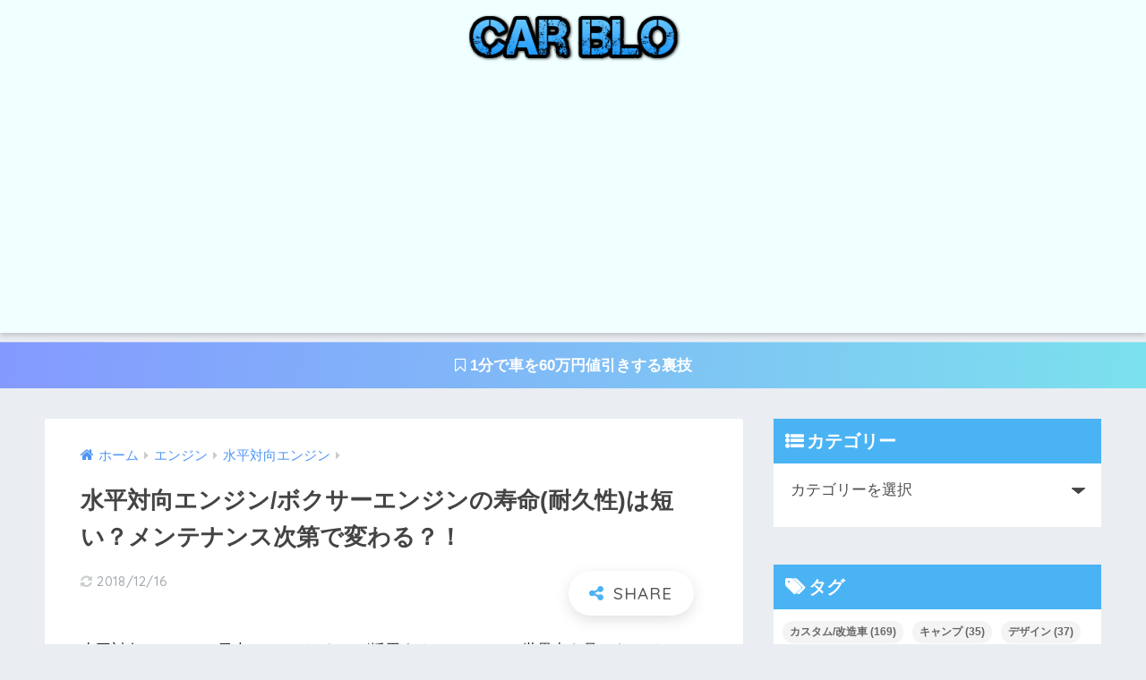

--- FILE ---
content_type: text/html; charset=UTF-8
request_url: https://carblo.net/flat-engine-durability
body_size: 26866
content:
<!doctype html><html lang="ja"><head><meta charset="utf-8"><meta http-equiv="X-UA-Compatible" content="IE=edge"><meta name="HandheldFriendly" content="True"><meta name="MobileOptimized" content="320"><meta name="viewport" content="width=device-width, initial-scale=1, viewport-fit=cover"/><meta name="msapplication-TileColor" content="#4ab3f4"><meta name="theme-color" content="#4ab3f4"><link rel="pingback" href="https://carblo.net/xmlrpc.php"><title>水平対向エンジン/ボクサーエンジンの寿命(耐久性)は短い？メンテナンス次第で変わる？！ | カーブロ</title><meta name='robots' content='max-image-preview:large' /><link rel='dns-prefetch' href='//fonts.googleapis.com' /><link rel='dns-prefetch' href='//maxcdn.bootstrapcdn.com' /><link rel="alternate" type="application/rss+xml" title="カーブロ &raquo; フィード" href="https://carblo.net/feed" /><link rel="alternate" type="application/rss+xml" title="カーブロ &raquo; コメントフィード" href="https://carblo.net/comments/feed" /> <script defer src="[data-uri]"></script> <style type="text/css">img.wp-smiley,
img.emoji {
	display: inline !important;
	border: none !important;
	box-shadow: none !important;
	height: 1em !important;
	width: 1em !important;
	margin: 0 0.07em !important;
	vertical-align: -0.1em !important;
	background: none !important;
	padding: 0 !important;
}</style><link rel='stylesheet' id='sng-stylesheet-css' href='https://carblo.net/wp-content/cache/autoptimize/css/autoptimize_single_94bbc635ee9f2029896bc8392439f129.css?ver2_19_6' type='text/css' media='all' /><link rel='stylesheet' id='sng-option-css' href='https://carblo.net/wp-content/cache/autoptimize/css/autoptimize_single_d8afcb0b889e7c9a00be3da30f4ae175.css?ver2_19_6' type='text/css' media='all' /><link rel='stylesheet' id='sng-googlefonts-css' href='https://fonts.googleapis.com/css?family=Quicksand%3A500%2C700&#038;display=swap' type='text/css' media='all' /><link rel='stylesheet' id='sng-fontawesome-css' href='https://maxcdn.bootstrapcdn.com/font-awesome/4.7.0/css/font-awesome.min.css' type='text/css' media='all' /><link rel='stylesheet' id='wp-block-library-css' href='https://carblo.net/wp-includes/css/dist/block-library/style.min.css?ver=6.1.9' type='text/css' media='all' /><link rel='stylesheet' id='classic-theme-styles-css' href='https://carblo.net/wp-includes/css/classic-themes.min.css?ver=1' type='text/css' media='all' /><style id='global-styles-inline-css' type='text/css'>body{--wp--preset--color--black: #000000;--wp--preset--color--cyan-bluish-gray: #abb8c3;--wp--preset--color--white: #ffffff;--wp--preset--color--pale-pink: #f78da7;--wp--preset--color--vivid-red: #cf2e2e;--wp--preset--color--luminous-vivid-orange: #ff6900;--wp--preset--color--luminous-vivid-amber: #fcb900;--wp--preset--color--light-green-cyan: #7bdcb5;--wp--preset--color--vivid-green-cyan: #00d084;--wp--preset--color--pale-cyan-blue: #8ed1fc;--wp--preset--color--vivid-cyan-blue: #0693e3;--wp--preset--color--vivid-purple: #9b51e0;--wp--preset--gradient--vivid-cyan-blue-to-vivid-purple: linear-gradient(135deg,rgba(6,147,227,1) 0%,rgb(155,81,224) 100%);--wp--preset--gradient--light-green-cyan-to-vivid-green-cyan: linear-gradient(135deg,rgb(122,220,180) 0%,rgb(0,208,130) 100%);--wp--preset--gradient--luminous-vivid-amber-to-luminous-vivid-orange: linear-gradient(135deg,rgba(252,185,0,1) 0%,rgba(255,105,0,1) 100%);--wp--preset--gradient--luminous-vivid-orange-to-vivid-red: linear-gradient(135deg,rgba(255,105,0,1) 0%,rgb(207,46,46) 100%);--wp--preset--gradient--very-light-gray-to-cyan-bluish-gray: linear-gradient(135deg,rgb(238,238,238) 0%,rgb(169,184,195) 100%);--wp--preset--gradient--cool-to-warm-spectrum: linear-gradient(135deg,rgb(74,234,220) 0%,rgb(151,120,209) 20%,rgb(207,42,186) 40%,rgb(238,44,130) 60%,rgb(251,105,98) 80%,rgb(254,248,76) 100%);--wp--preset--gradient--blush-light-purple: linear-gradient(135deg,rgb(255,206,236) 0%,rgb(152,150,240) 100%);--wp--preset--gradient--blush-bordeaux: linear-gradient(135deg,rgb(254,205,165) 0%,rgb(254,45,45) 50%,rgb(107,0,62) 100%);--wp--preset--gradient--luminous-dusk: linear-gradient(135deg,rgb(255,203,112) 0%,rgb(199,81,192) 50%,rgb(65,88,208) 100%);--wp--preset--gradient--pale-ocean: linear-gradient(135deg,rgb(255,245,203) 0%,rgb(182,227,212) 50%,rgb(51,167,181) 100%);--wp--preset--gradient--electric-grass: linear-gradient(135deg,rgb(202,248,128) 0%,rgb(113,206,126) 100%);--wp--preset--gradient--midnight: linear-gradient(135deg,rgb(2,3,129) 0%,rgb(40,116,252) 100%);--wp--preset--duotone--dark-grayscale: url('#wp-duotone-dark-grayscale');--wp--preset--duotone--grayscale: url('#wp-duotone-grayscale');--wp--preset--duotone--purple-yellow: url('#wp-duotone-purple-yellow');--wp--preset--duotone--blue-red: url('#wp-duotone-blue-red');--wp--preset--duotone--midnight: url('#wp-duotone-midnight');--wp--preset--duotone--magenta-yellow: url('#wp-duotone-magenta-yellow');--wp--preset--duotone--purple-green: url('#wp-duotone-purple-green');--wp--preset--duotone--blue-orange: url('#wp-duotone-blue-orange');--wp--preset--font-size--small: 13px;--wp--preset--font-size--medium: 20px;--wp--preset--font-size--large: 36px;--wp--preset--font-size--x-large: 42px;--wp--preset--spacing--20: 0.44rem;--wp--preset--spacing--30: 0.67rem;--wp--preset--spacing--40: 1rem;--wp--preset--spacing--50: 1.5rem;--wp--preset--spacing--60: 2.25rem;--wp--preset--spacing--70: 3.38rem;--wp--preset--spacing--80: 5.06rem;}:where(.is-layout-flex){gap: 0.5em;}body .is-layout-flow > .alignleft{float: left;margin-inline-start: 0;margin-inline-end: 2em;}body .is-layout-flow > .alignright{float: right;margin-inline-start: 2em;margin-inline-end: 0;}body .is-layout-flow > .aligncenter{margin-left: auto !important;margin-right: auto !important;}body .is-layout-constrained > .alignleft{float: left;margin-inline-start: 0;margin-inline-end: 2em;}body .is-layout-constrained > .alignright{float: right;margin-inline-start: 2em;margin-inline-end: 0;}body .is-layout-constrained > .aligncenter{margin-left: auto !important;margin-right: auto !important;}body .is-layout-constrained > :where(:not(.alignleft):not(.alignright):not(.alignfull)){max-width: var(--wp--style--global--content-size);margin-left: auto !important;margin-right: auto !important;}body .is-layout-constrained > .alignwide{max-width: var(--wp--style--global--wide-size);}body .is-layout-flex{display: flex;}body .is-layout-flex{flex-wrap: wrap;align-items: center;}body .is-layout-flex > *{margin: 0;}:where(.wp-block-columns.is-layout-flex){gap: 2em;}.has-black-color{color: var(--wp--preset--color--black) !important;}.has-cyan-bluish-gray-color{color: var(--wp--preset--color--cyan-bluish-gray) !important;}.has-white-color{color: var(--wp--preset--color--white) !important;}.has-pale-pink-color{color: var(--wp--preset--color--pale-pink) !important;}.has-vivid-red-color{color: var(--wp--preset--color--vivid-red) !important;}.has-luminous-vivid-orange-color{color: var(--wp--preset--color--luminous-vivid-orange) !important;}.has-luminous-vivid-amber-color{color: var(--wp--preset--color--luminous-vivid-amber) !important;}.has-light-green-cyan-color{color: var(--wp--preset--color--light-green-cyan) !important;}.has-vivid-green-cyan-color{color: var(--wp--preset--color--vivid-green-cyan) !important;}.has-pale-cyan-blue-color{color: var(--wp--preset--color--pale-cyan-blue) !important;}.has-vivid-cyan-blue-color{color: var(--wp--preset--color--vivid-cyan-blue) !important;}.has-vivid-purple-color{color: var(--wp--preset--color--vivid-purple) !important;}.has-black-background-color{background-color: var(--wp--preset--color--black) !important;}.has-cyan-bluish-gray-background-color{background-color: var(--wp--preset--color--cyan-bluish-gray) !important;}.has-white-background-color{background-color: var(--wp--preset--color--white) !important;}.has-pale-pink-background-color{background-color: var(--wp--preset--color--pale-pink) !important;}.has-vivid-red-background-color{background-color: var(--wp--preset--color--vivid-red) !important;}.has-luminous-vivid-orange-background-color{background-color: var(--wp--preset--color--luminous-vivid-orange) !important;}.has-luminous-vivid-amber-background-color{background-color: var(--wp--preset--color--luminous-vivid-amber) !important;}.has-light-green-cyan-background-color{background-color: var(--wp--preset--color--light-green-cyan) !important;}.has-vivid-green-cyan-background-color{background-color: var(--wp--preset--color--vivid-green-cyan) !important;}.has-pale-cyan-blue-background-color{background-color: var(--wp--preset--color--pale-cyan-blue) !important;}.has-vivid-cyan-blue-background-color{background-color: var(--wp--preset--color--vivid-cyan-blue) !important;}.has-vivid-purple-background-color{background-color: var(--wp--preset--color--vivid-purple) !important;}.has-black-border-color{border-color: var(--wp--preset--color--black) !important;}.has-cyan-bluish-gray-border-color{border-color: var(--wp--preset--color--cyan-bluish-gray) !important;}.has-white-border-color{border-color: var(--wp--preset--color--white) !important;}.has-pale-pink-border-color{border-color: var(--wp--preset--color--pale-pink) !important;}.has-vivid-red-border-color{border-color: var(--wp--preset--color--vivid-red) !important;}.has-luminous-vivid-orange-border-color{border-color: var(--wp--preset--color--luminous-vivid-orange) !important;}.has-luminous-vivid-amber-border-color{border-color: var(--wp--preset--color--luminous-vivid-amber) !important;}.has-light-green-cyan-border-color{border-color: var(--wp--preset--color--light-green-cyan) !important;}.has-vivid-green-cyan-border-color{border-color: var(--wp--preset--color--vivid-green-cyan) !important;}.has-pale-cyan-blue-border-color{border-color: var(--wp--preset--color--pale-cyan-blue) !important;}.has-vivid-cyan-blue-border-color{border-color: var(--wp--preset--color--vivid-cyan-blue) !important;}.has-vivid-purple-border-color{border-color: var(--wp--preset--color--vivid-purple) !important;}.has-vivid-cyan-blue-to-vivid-purple-gradient-background{background: var(--wp--preset--gradient--vivid-cyan-blue-to-vivid-purple) !important;}.has-light-green-cyan-to-vivid-green-cyan-gradient-background{background: var(--wp--preset--gradient--light-green-cyan-to-vivid-green-cyan) !important;}.has-luminous-vivid-amber-to-luminous-vivid-orange-gradient-background{background: var(--wp--preset--gradient--luminous-vivid-amber-to-luminous-vivid-orange) !important;}.has-luminous-vivid-orange-to-vivid-red-gradient-background{background: var(--wp--preset--gradient--luminous-vivid-orange-to-vivid-red) !important;}.has-very-light-gray-to-cyan-bluish-gray-gradient-background{background: var(--wp--preset--gradient--very-light-gray-to-cyan-bluish-gray) !important;}.has-cool-to-warm-spectrum-gradient-background{background: var(--wp--preset--gradient--cool-to-warm-spectrum) !important;}.has-blush-light-purple-gradient-background{background: var(--wp--preset--gradient--blush-light-purple) !important;}.has-blush-bordeaux-gradient-background{background: var(--wp--preset--gradient--blush-bordeaux) !important;}.has-luminous-dusk-gradient-background{background: var(--wp--preset--gradient--luminous-dusk) !important;}.has-pale-ocean-gradient-background{background: var(--wp--preset--gradient--pale-ocean) !important;}.has-electric-grass-gradient-background{background: var(--wp--preset--gradient--electric-grass) !important;}.has-midnight-gradient-background{background: var(--wp--preset--gradient--midnight) !important;}.has-small-font-size{font-size: var(--wp--preset--font-size--small) !important;}.has-medium-font-size{font-size: var(--wp--preset--font-size--medium) !important;}.has-large-font-size{font-size: var(--wp--preset--font-size--large) !important;}.has-x-large-font-size{font-size: var(--wp--preset--font-size--x-large) !important;}
.wp-block-navigation a:where(:not(.wp-element-button)){color: inherit;}
:where(.wp-block-columns.is-layout-flex){gap: 2em;}
.wp-block-pullquote{font-size: 1.5em;line-height: 1.6;}</style><link rel='stylesheet' id='contact-form-7-css' href='https://carblo.net/wp-content/cache/autoptimize/css/autoptimize_single_443a0083792b1ca61e8116184cb5901e.css' type='text/css' media='all' /><link rel='stylesheet' id='toc-screen-css' href='https://carblo.net/wp-content/plugins/table-of-contents-plus/screen.min.css' type='text/css' media='all' /><link rel='stylesheet' id='ppress-frontend-css' href='https://carblo.net/wp-content/plugins/wp-user-avatar/assets/css/frontend.min.css' type='text/css' media='all' /><link rel='stylesheet' id='ppress-flatpickr-css' href='https://carblo.net/wp-content/plugins/wp-user-avatar/assets/flatpickr/flatpickr.min.css' type='text/css' media='all' /><link rel='stylesheet' id='ppress-select2-css' href='https://carblo.net/wp-content/plugins/wp-user-avatar/assets/select2/select2.min.css' type='text/css' media='all' /><link rel='stylesheet' id='yyi_rinker_stylesheet-css' href='https://carblo.net/wp-content/cache/autoptimize/css/autoptimize_single_a4f926b63b8cdb8536993268738b48e2.css?v=1.1.10' type='text/css' media='all' /><link rel='stylesheet' id='child-style-css' href='https://carblo.net/wp-content/cache/autoptimize/css/autoptimize_single_452fe613eebf770091e51511a5946db2.css' type='text/css' media='all' /><link rel='stylesheet' id='amazonjs-css' href='https://carblo.net/wp-content/cache/autoptimize/css/autoptimize_single_3e681c008a53fd674d6192fc4c824358.css' type='text/css' media='all' /> <script type='text/javascript' src='https://carblo.net/wp-includes/js/jquery/jquery.min.js?ver=3.6.1' id='jquery-core-js'></script> <script defer type='text/javascript' src='https://carblo.net/wp-includes/js/jquery/jquery-migrate.min.js?ver=3.3.2' id='jquery-migrate-js'></script> <script defer type='text/javascript' src='https://carblo.net/wp-content/plugins/wp-user-avatar/assets/flatpickr/flatpickr.min.js' id='ppress-flatpickr-js'></script> <script defer type='text/javascript' src='https://carblo.net/wp-content/plugins/wp-user-avatar/assets/select2/select2.min.js' id='ppress-select2-js'></script> <link rel="https://api.w.org/" href="https://carblo.net/wp-json/" /><link rel="alternate" type="application/json" href="https://carblo.net/wp-json/wp/v2/posts/10740" /><link rel="EditURI" type="application/rsd+xml" title="RSD" href="https://carblo.net/xmlrpc.php?rsd" /><link rel="canonical" href="https://carblo.net/flat-engine-durability" /><link rel='shortlink' href='https://carblo.net/?p=10740' /><link rel="alternate" type="application/json+oembed" href="https://carblo.net/wp-json/oembed/1.0/embed?url=https%3A%2F%2Fcarblo.net%2Fflat-engine-durability" /><link rel="alternate" type="text/xml+oembed" href="https://carblo.net/wp-json/oembed/1.0/embed?url=https%3A%2F%2Fcarblo.net%2Fflat-engine-durability&#038;format=xml" /><style>.yyi-rinker-images {
    display: flex;
    justify-content: center;
    align-items: center;
    position: relative;

}
div.yyi-rinker-image img.yyi-rinker-main-img.hidden {
    display: none;
}

.yyi-rinker-images-arrow {
    cursor: pointer;
    position: absolute;
    top: 50%;
    display: block;
    margin-top: -11px;
    opacity: 0.6;
    width: 22px;
}

.yyi-rinker-images-arrow-left{
    left: -10px;
}
.yyi-rinker-images-arrow-right{
    right: -10px;
}

.yyi-rinker-images-arrow-left.hidden {
    display: none;
}

.yyi-rinker-images-arrow-right.hidden {
    display: none;
}
div.yyi-rinker-contents.yyi-rinker-design-tate  div.yyi-rinker-box{
    flex-direction: column;
}

div.yyi-rinker-contents.yyi-rinker-design-slim div.yyi-rinker-box .yyi-rinker-links {
    flex-direction: column;
}

div.yyi-rinker-contents.yyi-rinker-design-slim div.yyi-rinker-info {
    width: 100%;
}

div.yyi-rinker-contents.yyi-rinker-design-slim .yyi-rinker-title {
    text-align: center;
}

div.yyi-rinker-contents.yyi-rinker-design-slim .yyi-rinker-links {
    text-align: center;
}
div.yyi-rinker-contents.yyi-rinker-design-slim .yyi-rinker-image {
    margin: auto;
}

div.yyi-rinker-contents.yyi-rinker-design-slim div.yyi-rinker-info ul.yyi-rinker-links li {
	align-self: stretch;
}
div.yyi-rinker-contents.yyi-rinker-design-slim div.yyi-rinker-box div.yyi-rinker-info {
	padding: 0;
}
div.yyi-rinker-contents.yyi-rinker-design-slim div.yyi-rinker-box {
	flex-direction: column;
	padding: 14px 5px 0;
}

.yyi-rinker-design-slim div.yyi-rinker-box div.yyi-rinker-info {
	text-align: center;
}

.yyi-rinker-design-slim div.price-box span.price {
	display: block;
}

div.yyi-rinker-contents.yyi-rinker-design-slim div.yyi-rinker-info div.yyi-rinker-title a{
	font-size:16px;
}

div.yyi-rinker-contents.yyi-rinker-design-slim ul.yyi-rinker-links li.amazonkindlelink:before,  div.yyi-rinker-contents.yyi-rinker-design-slim ul.yyi-rinker-links li.amazonlink:before,  div.yyi-rinker-contents.yyi-rinker-design-slim ul.yyi-rinker-links li.rakutenlink:before,  div.yyi-rinker-contents.yyi-rinker-design-slim ul.yyi-rinker-links li.yahoolink:before {
	font-size:12px;
}

div.yyi-rinker-contents.yyi-rinker-design-slim ul.yyi-rinker-links li a {
	font-size: 13px;
}
.entry-content ul.yyi-rinker-links li {
	padding: 0;
}</style><meta property="og:title" content="水平対向エンジン/ボクサーエンジンの寿命(耐久性)は短い？メンテナンス次第で変わる？！" /><meta property="og:description" content="水平対向エンジンは日本ではスバルだけが採用するエンジンで、世界中を見てもスバルのほかにはポルシェぐらいしか採用していません。 そんな珍しい形式のエンジンですので、水平対向エンジンは壊れやすいんじゃ？ と思う人も結構いらっ ... " /><meta property="og:type" content="article" /><meta property="og:url" content="https://carblo.net/flat-engine-durability" /><meta property="og:image" content="https://carblo.net/wp-content/uploads/2018/07/porsche-flat-engine.jpg" /><meta name="thumbnail" content="https://carblo.net/wp-content/uploads/2018/07/porsche-flat-engine.jpg" /><meta property="og:site_name" content="カーブロ" /><meta name="twitter:card" content="summary_large_image" /> <script data-ad-client="ca-pub-7798807912313217" async src="https://pagead2.googlesyndication.com/pagead/js/adsbygoogle.js"></script> <script>(function(i,s,o,g,r,a,m){i['GoogleAnalyticsObject']=r;i[r]=i[r]||function(){
	  (i[r].q=i[r].q||[]).push(arguments)},i[r].l=1*new Date();a=s.createElement(o),
	  m=s.getElementsByTagName(o)[0];a.async=1;a.src=g;m.parentNode.insertBefore(a,m)
	  })(window,document,'script','//www.google-analytics.com/analytics.js','ga');
	  ga('create', 'UA-52971705-14', 'auto');
	  ga('send', 'pageview');</script> <link rel="icon" href="https://carblo.net/wp-content/uploads/2017/06/cropped-carblo-icon-32x32.jpg" sizes="32x32" /><link rel="icon" href="https://carblo.net/wp-content/uploads/2017/06/cropped-carblo-icon-192x192.jpg" sizes="192x192" /><link rel="apple-touch-icon" href="https://carblo.net/wp-content/uploads/2017/06/cropped-carblo-icon-180x180.jpg" /><meta name="msapplication-TileImage" content="https://carblo.net/wp-content/uploads/2017/06/cropped-carblo-icon-270x270.jpg" /><style>a{color:#4f96f6}.main-c, .has-sango-main-color{color:#4ab3f4}.main-bc, .has-sango-main-background-color{background-color:#4ab3f4}.main-bdr, #inner-content .main-bdr{border-color:#4ab3f4}.pastel-c, .has-sango-pastel-color{color:#e8f5fd}.pastel-bc, .has-sango-pastel-background-color, #inner-content .pastel-bc{background-color:#e8f5fd}.accent-c, .has-sango-accent-color{color:#ffb36b}.accent-bc, .has-sango-accent-background-color{background-color:#ffb36b}.header, #footer-menu, .drawer__title{background-color:#f0ffff}#logo a{color:#FFF}.desktop-nav li a , .mobile-nav li a, #footer-menu a, #drawer__open, .header-search__open, .copyright, .drawer__title{color:#1e73be}.drawer__title .close span, .drawer__title .close span:before{background:#1e73be}.desktop-nav li:after{background:#1e73be}.mobile-nav .current-menu-item{border-bottom-color:#1e73be}.widgettitle, .sidebar .wp-block-group h2, .drawer .wp-block-group h2{color:#ffffff;background-color:#4ab3f4}.footer, .footer-block{background-color:#e0e4eb}.footer-block, .footer, .footer a, .footer .widget ul li a{color:#3c3c3c}#toc_container .toc_title, .entry-content .ez-toc-title-container, #footer_menu .raised, .pagination a, .pagination span, #reply-title:before, .entry-content blockquote:before, .main-c-before li:before, .main-c-b:before{color:#4ab3f4}.searchform__submit, .footer-block .wp-block-search .wp-block-search__button, .sidebar .wp-block-search .wp-block-search__button, .footer .wp-block-search .wp-block-search__button, .drawer .wp-block-search .wp-block-search__button, #toc_container .toc_title:before, .ez-toc-title-container:before, .cat-name, .pre_tag > span, .pagination .current, .post-page-numbers.current, #submit, .withtag_list > span, .main-bc-before li:before{background-color:#4ab3f4}#toc_container, #ez-toc-container, .entry-content h3, .li-mainbdr ul, .li-mainbdr ol{border-color:#4ab3f4}.search-title i, .acc-bc-before li:before{background:#ffb36b}.li-accentbdr ul, .li-accentbdr ol{border-color:#ffb36b}.pagination a:hover, .li-pastelbc ul, .li-pastelbc ol{background:#e8f5fd}body{font-size:100%}@media only screen and (min-width:481px){body{font-size:107%}}@media only screen and (min-width:1030px){body{font-size:107%}}.totop{background:#5ba9f7}.header-info a{color:#FFF;background:linear-gradient(95deg, #8499ff, #7be1ed)}.fixed-menu ul{background:#FFF}.fixed-menu a{color:#a2a7ab}.fixed-menu .current-menu-item a, .fixed-menu ul li a.active{color:#6bb6ff}.post-tab{background:#FFF}.post-tab > div{color:#a7a7a7}.post-tab > div.tab-active{background:linear-gradient(45deg, #bdb9ff, #67b8ff)}body{font-family:"Helvetica", "Arial", "Hiragino Kaku Gothic ProN", "Hiragino Sans", YuGothic, "Yu Gothic", "メイリオ", Meiryo, sans-serif;}.dfont{font-family:"Quicksand","Helvetica", "Arial", "Hiragino Kaku Gothic ProN", "Hiragino Sans", YuGothic, "Yu Gothic", "メイリオ", Meiryo, sans-serif;}</style></head><body class="post-template-default single single-post postid-10740 single-format-standard fa4"> <svg xmlns="http://www.w3.org/2000/svg" viewBox="0 0 0 0" width="0" height="0" focusable="false" role="none" style="visibility: hidden; position: absolute; left: -9999px; overflow: hidden;" ><defs><filter id="wp-duotone-dark-grayscale"><feColorMatrix color-interpolation-filters="sRGB" type="matrix" values=" .299 .587 .114 0 0 .299 .587 .114 0 0 .299 .587 .114 0 0 .299 .587 .114 0 0 " /><feComponentTransfer color-interpolation-filters="sRGB" ><feFuncR type="table" tableValues="0 0.49803921568627" /><feFuncG type="table" tableValues="0 0.49803921568627" /><feFuncB type="table" tableValues="0 0.49803921568627" /><feFuncA type="table" tableValues="1 1" /></feComponentTransfer><feComposite in2="SourceGraphic" operator="in" /></filter></defs></svg><svg xmlns="http://www.w3.org/2000/svg" viewBox="0 0 0 0" width="0" height="0" focusable="false" role="none" style="visibility: hidden; position: absolute; left: -9999px; overflow: hidden;" ><defs><filter id="wp-duotone-grayscale"><feColorMatrix color-interpolation-filters="sRGB" type="matrix" values=" .299 .587 .114 0 0 .299 .587 .114 0 0 .299 .587 .114 0 0 .299 .587 .114 0 0 " /><feComponentTransfer color-interpolation-filters="sRGB" ><feFuncR type="table" tableValues="0 1" /><feFuncG type="table" tableValues="0 1" /><feFuncB type="table" tableValues="0 1" /><feFuncA type="table" tableValues="1 1" /></feComponentTransfer><feComposite in2="SourceGraphic" operator="in" /></filter></defs></svg><svg xmlns="http://www.w3.org/2000/svg" viewBox="0 0 0 0" width="0" height="0" focusable="false" role="none" style="visibility: hidden; position: absolute; left: -9999px; overflow: hidden;" ><defs><filter id="wp-duotone-purple-yellow"><feColorMatrix color-interpolation-filters="sRGB" type="matrix" values=" .299 .587 .114 0 0 .299 .587 .114 0 0 .299 .587 .114 0 0 .299 .587 .114 0 0 " /><feComponentTransfer color-interpolation-filters="sRGB" ><feFuncR type="table" tableValues="0.54901960784314 0.98823529411765" /><feFuncG type="table" tableValues="0 1" /><feFuncB type="table" tableValues="0.71764705882353 0.25490196078431" /><feFuncA type="table" tableValues="1 1" /></feComponentTransfer><feComposite in2="SourceGraphic" operator="in" /></filter></defs></svg><svg xmlns="http://www.w3.org/2000/svg" viewBox="0 0 0 0" width="0" height="0" focusable="false" role="none" style="visibility: hidden; position: absolute; left: -9999px; overflow: hidden;" ><defs><filter id="wp-duotone-blue-red"><feColorMatrix color-interpolation-filters="sRGB" type="matrix" values=" .299 .587 .114 0 0 .299 .587 .114 0 0 .299 .587 .114 0 0 .299 .587 .114 0 0 " /><feComponentTransfer color-interpolation-filters="sRGB" ><feFuncR type="table" tableValues="0 1" /><feFuncG type="table" tableValues="0 0.27843137254902" /><feFuncB type="table" tableValues="0.5921568627451 0.27843137254902" /><feFuncA type="table" tableValues="1 1" /></feComponentTransfer><feComposite in2="SourceGraphic" operator="in" /></filter></defs></svg><svg xmlns="http://www.w3.org/2000/svg" viewBox="0 0 0 0" width="0" height="0" focusable="false" role="none" style="visibility: hidden; position: absolute; left: -9999px; overflow: hidden;" ><defs><filter id="wp-duotone-midnight"><feColorMatrix color-interpolation-filters="sRGB" type="matrix" values=" .299 .587 .114 0 0 .299 .587 .114 0 0 .299 .587 .114 0 0 .299 .587 .114 0 0 " /><feComponentTransfer color-interpolation-filters="sRGB" ><feFuncR type="table" tableValues="0 0" /><feFuncG type="table" tableValues="0 0.64705882352941" /><feFuncB type="table" tableValues="0 1" /><feFuncA type="table" tableValues="1 1" /></feComponentTransfer><feComposite in2="SourceGraphic" operator="in" /></filter></defs></svg><svg xmlns="http://www.w3.org/2000/svg" viewBox="0 0 0 0" width="0" height="0" focusable="false" role="none" style="visibility: hidden; position: absolute; left: -9999px; overflow: hidden;" ><defs><filter id="wp-duotone-magenta-yellow"><feColorMatrix color-interpolation-filters="sRGB" type="matrix" values=" .299 .587 .114 0 0 .299 .587 .114 0 0 .299 .587 .114 0 0 .299 .587 .114 0 0 " /><feComponentTransfer color-interpolation-filters="sRGB" ><feFuncR type="table" tableValues="0.78039215686275 1" /><feFuncG type="table" tableValues="0 0.94901960784314" /><feFuncB type="table" tableValues="0.35294117647059 0.47058823529412" /><feFuncA type="table" tableValues="1 1" /></feComponentTransfer><feComposite in2="SourceGraphic" operator="in" /></filter></defs></svg><svg xmlns="http://www.w3.org/2000/svg" viewBox="0 0 0 0" width="0" height="0" focusable="false" role="none" style="visibility: hidden; position: absolute; left: -9999px; overflow: hidden;" ><defs><filter id="wp-duotone-purple-green"><feColorMatrix color-interpolation-filters="sRGB" type="matrix" values=" .299 .587 .114 0 0 .299 .587 .114 0 0 .299 .587 .114 0 0 .299 .587 .114 0 0 " /><feComponentTransfer color-interpolation-filters="sRGB" ><feFuncR type="table" tableValues="0.65098039215686 0.40392156862745" /><feFuncG type="table" tableValues="0 1" /><feFuncB type="table" tableValues="0.44705882352941 0.4" /><feFuncA type="table" tableValues="1 1" /></feComponentTransfer><feComposite in2="SourceGraphic" operator="in" /></filter></defs></svg><svg xmlns="http://www.w3.org/2000/svg" viewBox="0 0 0 0" width="0" height="0" focusable="false" role="none" style="visibility: hidden; position: absolute; left: -9999px; overflow: hidden;" ><defs><filter id="wp-duotone-blue-orange"><feColorMatrix color-interpolation-filters="sRGB" type="matrix" values=" .299 .587 .114 0 0 .299 .587 .114 0 0 .299 .587 .114 0 0 .299 .587 .114 0 0 " /><feComponentTransfer color-interpolation-filters="sRGB" ><feFuncR type="table" tableValues="0.098039215686275 1" /><feFuncG type="table" tableValues="0 0.66274509803922" /><feFuncB type="table" tableValues="0.84705882352941 0.41960784313725" /><feFuncA type="table" tableValues="1 1" /></feComponentTransfer><feComposite in2="SourceGraphic" operator="in" /></filter></defs></svg><div id="container"><header class="header header--center"><div id="inner-header" class="wrap cf"><div id="logo" class="header-logo h1 dfont"> <a href="https://carblo.net" class="header-logo__link"> <img src="https://carblo.net/wp-content/uploads/2017/11/carblo-logo-2-e1533821598695.png" alt="カーブロ" width="316" height="78" class="header-logo__img"> </a></div><div class="header-search"> <label class="header-search__open" for="header-search-input"><i class="fa fa-search" aria-hidden="true"></i></label> <input type="checkbox" class="header-search__input" id="header-search-input" onclick="document.querySelector('.header-search__modal .searchform__input').focus()"> <label class="header-search__close" for="header-search-input"></label><div class="header-search__modal"><form role="search" method="get" class="searchform" action="https://carblo.net/"><div> <input type="search" class="searchform__input" name="s" value="" placeholder="検索" /> <button type="submit" class="searchform__submit" aria-label="検索"><i class="fa fa-search" aria-hidden="true"></i></button></div></form></div></div></div></header><div class="header-info "> <a href="https://carblo.net/car-discount"> <i class="fa fa-bookmark-o" aria-hidden="true"></i> 1分で車を60万円値引きする裏技 </a></div><div id="content"><div id="inner-content" class="wrap cf"><main id="main" class="m-all t-2of3 d-5of7 cf"><article id="entry" class="cf post-10740 post type-post status-publish format-standard has-post-thumbnail category-flat-engine"><header class="article-header entry-header"><nav id="breadcrumb" class="breadcrumb"><ul itemscope itemtype="http://schema.org/BreadcrumbList"><li itemprop="itemListElement" itemscope itemtype="http://schema.org/ListItem"><a href="https://carblo.net" itemprop="item"><span itemprop="name">ホーム</span></a><meta itemprop="position" content="1" /></li><li itemprop="itemListElement" itemscope itemtype="http://schema.org/ListItem"><a href="https://carblo.net/category/engine" itemprop="item"><span itemprop="name">エンジン</span></a><meta itemprop="position" content="2" /></li><li itemprop="itemListElement" itemscope itemtype="http://schema.org/ListItem"><a href="https://carblo.net/category/engine/flat-engine" itemprop="item"><span itemprop="name">水平対向エンジン</span></a><meta itemprop="position" content="3" /></li></ul></nav><h1 class="entry-title single-title">水平対向エンジン/ボクサーエンジンの寿命(耐久性)は短い？メンテナンス次第で変わる？！</h1><p class="entry-meta vcard dfont"> <time class="updated entry-time" datetime="2018-12-16T09:25:15+09:00">2018/12/16</time></p> <input type="checkbox" id="fab"> <label class="fab-btn extended-fab main-c" for="fab"><i class="fa fa-share-alt" aria-hidden="true"></i></label> <label class="fab__close-cover" for="fab"></label><div id="fab__contents"><div class="fab__contents-main dfont"> <label class="close" for="fab"><span></span></label><p class="fab__contents_title">SHARE</p><div class="fab__contents_img" style="background-image: url(https://carblo.net/wp-content/uploads/2018/07/porsche-flat-engine-520x300.jpg);"></div><div class="sns-btn sns-dif"><ul><li class="tw sns-btn__item"> <a href="https://twitter.com/share?url=https%3A%2F%2Fcarblo.net%2Fflat-engine-durability&text=%E6%B0%B4%E5%B9%B3%E5%AF%BE%E5%90%91%E3%82%A8%E3%83%B3%E3%82%B8%E3%83%B3%2F%E3%83%9C%E3%82%AF%E3%82%B5%E3%83%BC%E3%82%A8%E3%83%B3%E3%82%B8%E3%83%B3%E3%81%AE%E5%AF%BF%E5%91%BD%28%E8%80%90%E4%B9%85%E6%80%A7%29%E3%81%AF%E7%9F%AD%E3%81%84%EF%BC%9F%E3%83%A1%E3%83%B3%E3%83%86%E3%83%8A%E3%83%B3%E3%82%B9%E6%AC%A1%E7%AC%AC%E3%81%A7%E5%A4%89%E3%82%8F%E3%82%8B%EF%BC%9F%EF%BC%81%EF%BD%9C%E3%82%AB%E3%83%BC%E3%83%96%E3%83%AD" target="_blank" rel="nofollow noopener noreferrer" aria-label="Twitterでシェアする"> <i class="fa fa-twitter" aria-hidden="true"></i> <span class="share_txt">ツイート</span> </a></li><li class="fb sns-btn__item"> <a href="https://www.facebook.com/share.php?u=https%3A%2F%2Fcarblo.net%2Fflat-engine-durability" target="_blank" rel="nofollow noopener noreferrer" aria-label="Facebookでシェアする"> <i class="fa fa-facebook" aria-hidden="true"></i> <span class="share_txt">シェア</span> </a></li><li class="hatebu sns-btn__item"> <a href="http://b.hatena.ne.jp/add?mode=confirm&url=https%3A%2F%2Fcarblo.net%2Fflat-engine-durability&title=%E6%B0%B4%E5%B9%B3%E5%AF%BE%E5%90%91%E3%82%A8%E3%83%B3%E3%82%B8%E3%83%B3%2F%E3%83%9C%E3%82%AF%E3%82%B5%E3%83%BC%E3%82%A8%E3%83%B3%E3%82%B8%E3%83%B3%E3%81%AE%E5%AF%BF%E5%91%BD%28%E8%80%90%E4%B9%85%E6%80%A7%29%E3%81%AF%E7%9F%AD%E3%81%84%EF%BC%9F%E3%83%A1%E3%83%B3%E3%83%86%E3%83%8A%E3%83%B3%E3%82%B9%E6%AC%A1%E7%AC%AC%E3%81%A7%E5%A4%89%E3%82%8F%E3%82%8B%EF%BC%9F%EF%BC%81%EF%BD%9C%E3%82%AB%E3%83%BC%E3%83%96%E3%83%AD" target="_blank" rel="nofollow noopener noreferrer" aria-label="はてブでブックマークする"> <i class="fa fa-hatebu" aria-hidden="true"></i> <span class="share_txt">はてブ</span> </a></li><li class="line sns-btn__item"> <a href="https://social-plugins.line.me/lineit/share?url=https%3A%2F%2Fcarblo.net%2Fflat-engine-durability&text=%E6%B0%B4%E5%B9%B3%E5%AF%BE%E5%90%91%E3%82%A8%E3%83%B3%E3%82%B8%E3%83%B3%2F%E3%83%9C%E3%82%AF%E3%82%B5%E3%83%BC%E3%82%A8%E3%83%B3%E3%82%B8%E3%83%B3%E3%81%AE%E5%AF%BF%E5%91%BD%28%E8%80%90%E4%B9%85%E6%80%A7%29%E3%81%AF%E7%9F%AD%E3%81%84%EF%BC%9F%E3%83%A1%E3%83%B3%E3%83%86%E3%83%8A%E3%83%B3%E3%82%B9%E6%AC%A1%E7%AC%AC%E3%81%A7%E5%A4%89%E3%82%8F%E3%82%8B%EF%BC%9F%EF%BC%81%EF%BD%9C%E3%82%AB%E3%83%BC%E3%83%96%E3%83%AD" target="_blank" rel="nofollow noopener noreferrer" aria-label="LINEでシェアする"> <img src="https://carblo.net/wp-content/themes/sango-theme/library/images/line.svg"> <span class="share_txt share_txt_line dfont">LINE</span> </a></li><li class="pkt sns-btn__item"> <a href="http://getpocket.com/edit?url=https%3A%2F%2Fcarblo.net%2Fflat-engine-durability&title=%E6%B0%B4%E5%B9%B3%E5%AF%BE%E5%90%91%E3%82%A8%E3%83%B3%E3%82%B8%E3%83%B3%2F%E3%83%9C%E3%82%AF%E3%82%B5%E3%83%BC%E3%82%A8%E3%83%B3%E3%82%B8%E3%83%B3%E3%81%AE%E5%AF%BF%E5%91%BD%28%E8%80%90%E4%B9%85%E6%80%A7%29%E3%81%AF%E7%9F%AD%E3%81%84%EF%BC%9F%E3%83%A1%E3%83%B3%E3%83%86%E3%83%8A%E3%83%B3%E3%82%B9%E6%AC%A1%E7%AC%AC%E3%81%A7%E5%A4%89%E3%82%8F%E3%82%8B%EF%BC%9F%EF%BC%81%EF%BD%9C%E3%82%AB%E3%83%BC%E3%83%96%E3%83%AD" target="_blank" rel="nofollow noopener noreferrer" aria-label="Pocketに保存する"> <i class="fa fa-get-pocket" aria-hidden="true"></i> <span class="share_txt">Pocket</span> </a></li></ul></div></div></div></header><section class="entry-content cf"><p>水平対向エンジンは日本ではスバルだけが採用するエンジンで、世界中を見てもスバルのほかにはポルシェぐらいしか採用していません。</p><p>そんな珍しい形式のエンジンですので、水平対向エンジンは壊れやすいんじゃ？ と思う人も結構いらっしゃるようです。</p><p>今回はそんな水平対向エンジンの耐久性についてご説明しましょう。</p><p>そもそも水平対向エンジンとは何か、というところから知りたい方は、まずはこちらからご参照ください。</p> <a class="linkto table" href="https://carblo.net/flat-engine-merit-demerit"><span class="tbcell tbimg"><img src="https://carblo.net/wp-content/plugins/lazy-load/images/1x1.trans.gif" data-lazy-src="https://carblo.net/wp-content/uploads/2018/07/subaru-flat-engine-160x160.jpg" width="160" height="160" class="attachment-thumb-160 size-thumb-160 wp-post-image" alt="水平対向エンジン" decoding="async" loading="lazy" srcset="https://carblo.net/wp-content/uploads/2018/07/subaru-flat-engine-160x160.jpg 160w, https://carblo.net/wp-content/uploads/2018/07/subaru-flat-engine-150x150.jpg 150w, https://carblo.net/wp-content/uploads/2018/07/subaru-flat-engine-125x125.jpg 125w" sizes="(max-width: 160px) 100vw, 160px"><noscript><img width="160" height="160" src="https://carblo.net/wp-content/uploads/2018/07/subaru-flat-engine-160x160.jpg" class="attachment-thumb-160 size-thumb-160 wp-post-image" alt="水平対向エンジン" decoding="async" loading="lazy" srcset="https://carblo.net/wp-content/uploads/2018/07/subaru-flat-engine-160x160.jpg 160w, https://carblo.net/wp-content/uploads/2018/07/subaru-flat-engine-150x150.jpg 150w, https://carblo.net/wp-content/uploads/2018/07/subaru-flat-engine-125x125.jpg 125w" sizes="(max-width: 160px) 100vw, 160px" /></noscript></span><span class="tbcell tbtext">水平対向エンジン/ボクサーエンジンのメリット5つとデメリット5つ！音がいい？！</span></a><p><span id="more-10740"></span></p><div class="widget_text sponsored"><div class="textwidget custom-html-widget"><center><img src="https://www.rentracks.jp/adx/p.gifx?idx=0.11840.114794.4802.7043&dna=96743" border="0" height="1" width="1"><a href="https://www.rentracks.jp/adx/r.html?idx=0.11840.114794.4802.7043&dna=96743" rel="nofollow noopener" target="_blank"><img src="https://www.image-rentracks.com/ateam/navikuru7043/300_250.png" width="300" height="250"></a></center></div></div><h2>水平対向エンジンの寿命</h2><p><img decoding="async" class="aligncenter size-full wp-image-10790" src="https://carblo.net/wp-content/uploads/2018/07/porsche-flat-engine.jpg" alt="ポルシェ 水平対向エンジン" width="720" height="380" srcset="https://carblo.net/wp-content/uploads/2018/07/porsche-flat-engine.jpg 720w, https://carblo.net/wp-content/uploads/2018/07/porsche-flat-engine-300x158.jpg 300w" sizes="(max-width: 720px) 100vw, 720px" /></p><p>水平対向エンジンはエンジンのシリンダーが横向き水平になっているのが特徴のエンジンで、クランクシャフトをはさんで左右にシリンダーが向かい合っているので、水平対向という名前になっています。</p><p>かつてはフォルクスワーゲンの大衆車をはじめとして小型車向けのエンジンでは一般的な形式でしたが、現在は直列エンジンのフロント搭載が一般的な形式になっており、水平対向エンジンはほとんどなくなりました。</p> <a class="linkto table" href="https://carblo.net/straight-engine-features"><span class="tbcell tbimg"><img src="https://carblo.net/wp-content/plugins/lazy-load/images/1x1.trans.gif" data-lazy-src="https://carblo.net/wp-content/uploads/2018/06/car-engine-160x160.jpg" width="160" height="160" class="attachment-thumb-160 size-thumb-160 wp-post-image" alt="車のエンジン" decoding="async" loading="lazy" srcset="https://carblo.net/wp-content/uploads/2018/06/car-engine-160x160.jpg 160w, https://carblo.net/wp-content/uploads/2018/06/car-engine-150x150.jpg 150w, https://carblo.net/wp-content/uploads/2018/06/car-engine-125x125.jpg 125w" sizes="(max-width: 160px) 100vw, 160px"><noscript><img width="160" height="160" src="https://carblo.net/wp-content/uploads/2018/06/car-engine-160x160.jpg" class="attachment-thumb-160 size-thumb-160 wp-post-image" alt="車のエンジン" decoding="async" loading="lazy" srcset="https://carblo.net/wp-content/uploads/2018/06/car-engine-160x160.jpg 160w, https://carblo.net/wp-content/uploads/2018/06/car-engine-150x150.jpg 150w, https://carblo.net/wp-content/uploads/2018/06/car-engine-125x125.jpg 125w" sizes="(max-width: 160px) 100vw, 160px" /></noscript></span><span class="tbcell tbtext">直列エンジンの特徴！V型エンジンや並列エンジンとの違いまで解説！</span></a><div class="bg"><p>水平対向エンジンはリアエンジンレイアウトと相性がよいのですが、フロント搭載すると車室は広くなるもののエンジンの搭載性に少々問題があって専用の設計が必要となるのです。</p><p>そういった理由もあってほとんどのメーカーが水平対向エンジンを廃止するなか、ドイツのポルシェはずっとリアエンジンレイアウトにこだわっていることから水平対向エンジンを作り続けています。</p><p>またスバルは水平対向エンジンをあえてフロント搭載としていますが、ラインナップをすべて水平対向エンジンとすることで搭載性のデメリットをなくし、メーカーとして他形式のエンジンを持たないことで水平対向エンジンのメリットを最大限活用しているわけです。</p></div><p>現在では珍しくなった水平対向エンジンですが、その耐久性は本当に悪いのでしょうか？</p><h3>水平対向エンジンは特殊ではない</h3><p>水平対向エンジンを一度見てみるとわかるのですが、直列エンジンとは見た目からして全く違うエンジンで共通点などないように見えます。</p><p>しかしよくよく見てみれば水平対向エンジンが特殊なのはそのシリンダー配置だけで、ほかの小物部品やコンポーネントは直列エンジンと何ら変わらないことがわかるでしょう。</p><div class="bg"><p>水平対向エンジンはシリンダーが真横に向いていますが、基本的には直列エンジンをそのまま横向きにしただけのエンジンといえ、水平対向4気筒エンジンなら直列2気筒を左右に配置したエンジンと考えればよいのです。</p> <a class="linkto table" href="https://carblo.net/flat4-engine-characteristics"><span class="tbcell tbimg"><img src="https://carblo.net/wp-content/plugins/lazy-load/images/1x1.trans.gif" data-lazy-src="https://carblo.net/wp-content/uploads/2018/06/subaru-flat-engine-160x160.png" width="160" height="160" class="attachment-thumb-160 size-thumb-160 wp-post-image" alt="スバル 水平対向エンジン" decoding="async" loading="lazy" srcset="https://carblo.net/wp-content/uploads/2018/06/subaru-flat-engine-160x160.png 160w, https://carblo.net/wp-content/uploads/2018/06/subaru-flat-engine-150x150.png 150w, https://carblo.net/wp-content/uploads/2018/06/subaru-flat-engine-125x125.png 125w" sizes="(max-width: 160px) 100vw, 160px"><noscript><img width="160" height="160" src="https://carblo.net/wp-content/uploads/2018/06/subaru-flat-engine-160x160.png" class="attachment-thumb-160 size-thumb-160 wp-post-image" alt="スバル 水平対向エンジン" decoding="async" loading="lazy" srcset="https://carblo.net/wp-content/uploads/2018/06/subaru-flat-engine-160x160.png 160w, https://carblo.net/wp-content/uploads/2018/06/subaru-flat-engine-150x150.png 150w, https://carblo.net/wp-content/uploads/2018/06/subaru-flat-engine-125x125.png 125w" sizes="(max-width: 160px) 100vw, 160px" /></noscript></span><span class="tbcell tbtext">水平対向4気筒エンジンの特徴！どんな音？搭載車を日本車/外車の車種からそれぞれ紹介！</span></a><p>シリンダーブロックなどは専用となりますが、バルブ関係などは直列エンジンと全く同じものが使え、直列エンジンの派生エンジンといってもよいのです。</p></div><p>マツダが昔採用していたロータリーエンジンなどは大きく構造が違いますが、水平対向エンジンはそこまでかけ離れたものではないのです。</p> <a class="linkto table" href="https://carblo.net/rotary-engine"><span class="tbcell tbimg"><img src="https://carblo.net/wp-content/plugins/lazy-load/images/1x1.trans.gif" data-lazy-src="https://carblo.net/wp-content/uploads/2018/08/rotary-engine-160x160.jpg" width="160" height="160" class="attachment-thumb-160 size-thumb-160 wp-post-image" alt="ロータリーエンジン" decoding="async" loading="lazy" srcset="https://carblo.net/wp-content/uploads/2018/08/rotary-engine-160x160.jpg 160w, https://carblo.net/wp-content/uploads/2018/08/rotary-engine-150x150.jpg 150w, https://carblo.net/wp-content/uploads/2018/08/rotary-engine-300x300.jpg 300w, https://carblo.net/wp-content/uploads/2018/08/rotary-engine-768x768.jpg 768w, https://carblo.net/wp-content/uploads/2018/08/rotary-engine.jpg 1024w, https://carblo.net/wp-content/uploads/2018/08/rotary-engine-125x125.jpg 125w" sizes="(max-width: 160px) 100vw, 160px"><noscript><img width="160" height="160" src="https://carblo.net/wp-content/uploads/2018/08/rotary-engine-160x160.jpg" class="attachment-thumb-160 size-thumb-160 wp-post-image" alt="ロータリーエンジン" decoding="async" loading="lazy" srcset="https://carblo.net/wp-content/uploads/2018/08/rotary-engine-160x160.jpg 160w, https://carblo.net/wp-content/uploads/2018/08/rotary-engine-150x150.jpg 150w, https://carblo.net/wp-content/uploads/2018/08/rotary-engine-300x300.jpg 300w, https://carblo.net/wp-content/uploads/2018/08/rotary-engine-768x768.jpg 768w, https://carblo.net/wp-content/uploads/2018/08/rotary-engine.jpg 1024w, https://carblo.net/wp-content/uploads/2018/08/rotary-engine-125x125.jpg 125w" sizes="(max-width: 160px) 100vw, 160px" /></noscript></span><span class="tbcell tbtext">ロータリーエンジンとは？仕組みのメリット5つとデメリット6つを解説！</span></a><h3>水平対向エンジンの大きなメリット</h3><p>構造的に直列エンジンと似た箇所の多い水平対向エンジンですが、直列エンジンとは違うエンジンの特徴があり、これこそが水平対向エンジンの大きなメリットです。</p><div class="bg"><p>それはエンジン振動が非常に少ないという点で、水平対向エンジンのピストンが左右に配置されている特徴から来るものです。</p><p>水平対向エンジンの動きはピストンが左右に交互に運動するのですが、その動きは左右でペアになった2気筒が互いの動きを打ち消しあうように動きますので、爆発の衝撃やピストンの動きによる振動をうまく打ち消しあいます。</p></div><p>この動きは水平対向エンジン独特なもので、直列エンジンやV型エンジンでは実現できないものです。</p> <a class="linkto table" href="https://carblo.net/v-engine-characteristics"><span class="tbcell tbimg"><img src="https://carblo.net/wp-content/plugins/lazy-load/images/1x1.trans.gif" data-lazy-src="https://carblo.net/wp-content/uploads/2018/07/honda-cbr250rr-engine-160x160.png" width="160" height="160" class="attachment-thumb-160 size-thumb-160 wp-post-image" alt="ホンダ CBR250RR エンジン" decoding="async" loading="lazy" srcset="https://carblo.net/wp-content/uploads/2018/07/honda-cbr250rr-engine-160x160.png 160w, https://carblo.net/wp-content/uploads/2018/07/honda-cbr250rr-engine-150x150.png 150w, https://carblo.net/wp-content/uploads/2018/07/honda-cbr250rr-engine-125x125.png 125w" sizes="(max-width: 160px) 100vw, 160px"><noscript><img width="160" height="160" src="https://carblo.net/wp-content/uploads/2018/07/honda-cbr250rr-engine-160x160.png" class="attachment-thumb-160 size-thumb-160 wp-post-image" alt="ホンダ CBR250RR エンジン" decoding="async" loading="lazy" srcset="https://carblo.net/wp-content/uploads/2018/07/honda-cbr250rr-engine-160x160.png 160w, https://carblo.net/wp-content/uploads/2018/07/honda-cbr250rr-engine-150x150.png 150w, https://carblo.net/wp-content/uploads/2018/07/honda-cbr250rr-engine-125x125.png 125w" sizes="(max-width: 160px) 100vw, 160px" /></noscript></span><span class="tbcell tbtext">V型エンジンの特徴！どんな音？搭載されている車/バイクの車種も紹介！</span></a><p>そのため<strong>数あるエンジンの中で水平対向エンジンの振動はもっとも低い部類にあります。</strong></p><p>この特徴があるからこそスバルは水平対向エンジンを採用し続けている面があり、専用の車体を開発してでも水平対向エンジンにこだわっている理由です。</p><p>そしてそのメリットはエンジンの耐久性にも大きな影響を与えています。</p><h3>振動が少ないエンジンは耐久性に良い</h3><p><strong>エンジンの故障にはさまざまな原因がありますが、部品の故障を引き起こす理由のひとつにエンジン振動があります。</strong></p><p>しかし水平対向エンジンは振動が少ないエンジンですので、直列エンジンやV6エンジンと比べれば故障の原因が少ないといえるのです。</p> <a class="linkto table" href="https://carblo.net/v6-engine-characteristics"><span class="tbcell tbimg"><img src="https://carblo.net/wp-content/plugins/lazy-load/images/1x1.trans.gif" data-lazy-src="https://carblo.net/wp-content/uploads/2018/06/fairlady-z-engine-160x160.jpg" width="160" height="160" class="attachment-thumb-160 size-thumb-160 wp-post-image" alt="フェアレディZ V6 エンジン" decoding="async" loading="lazy" srcset="https://carblo.net/wp-content/uploads/2018/06/fairlady-z-engine-160x160.jpg 160w, https://carblo.net/wp-content/uploads/2018/06/fairlady-z-engine-150x150.jpg 150w, https://carblo.net/wp-content/uploads/2018/06/fairlady-z-engine-125x125.jpg 125w" sizes="(max-width: 160px) 100vw, 160px"><noscript><img width="160" height="160" src="https://carblo.net/wp-content/uploads/2018/06/fairlady-z-engine-160x160.jpg" class="attachment-thumb-160 size-thumb-160 wp-post-image" alt="フェアレディZ V6 エンジン" decoding="async" loading="lazy" srcset="https://carblo.net/wp-content/uploads/2018/06/fairlady-z-engine-160x160.jpg 160w, https://carblo.net/wp-content/uploads/2018/06/fairlady-z-engine-150x150.jpg 150w, https://carblo.net/wp-content/uploads/2018/06/fairlady-z-engine-125x125.jpg 125w" sizes="(max-width: 160px) 100vw, 160px" /></noscript></span><span class="tbcell tbtext">V6エンジンの特徴！どんな音？搭載車を日本車/外車の車種からそれぞれ紹介！</span></a><p>エンジン振動は想像以上に部品の故障に影響を与えるもので、とくに影響が多いのは近年車に採用が増えている電子部品です。</p><p>電子部品の中の基盤に振動が加わると、回路のハンダ付けが取れたり電子部品自体の内部が破損します。</p><p>自動車の場合は部品の耐久性をこれまでの経験や実験によって確認しており、すぐに振動によって故障するわけではありません。</p><div class="bg"><p>しかし車を長年使用していると振動による疲労が蓄積していくことになり、耐久年数を越えると故障が起こる確率が高くなります。</p><p>電子部品以外も基本的には同じような設計手法で作られており、部品にもよりますが振動による劣化はいろいろな部品にも起こるのです。</p><p>ですので車のエンジンには振動が少ないことが耐久性を確保する上でも重要となっており、決して乗り心地や音だけのためではありません。</p></div><p>しかし直列エンジンやV型エンジンは構造上振動がどうしても大きくなってしまうので、バランサーシャフトなどを活用してまで振動を抑えようとしなければならないのですが、水平対向エンジンはそういったことをしなくても構造上振動が少ない点がエンジン耐久性の上で大きなメリットとなっているのです。</p><h3>水平対向エンジンの寿命と耐久性</h3><p>ここまでご説明してきたことを総合すると、水平対向エンジンは直列エンジンとほぼ同じ構造部品を使って成り立っており、さらにエンジン振動についてはほかの形式より条件がよいということです。</p><p>日本車のエンジンはおおよそ同程度の耐久走行距離と耐久年数で設計されており、エンジン本体については20年もしくは200,000km程度は保つように設計されています。</p><div class="bg"><p>センサー類や補機、その他のコンポーネント類については10年、100,000kmを目処に設計されており、基本的にはそこまで大きな故障はないといえます。（走行距離の寿命の詳細は以下の記事をご参照ください。）</p> <a class="linkto table" href="https://carblo.net/distance-covered-how-far-km"><span class="tbcell tbimg"><img src="https://carblo.net/wp-content/plugins/lazy-load/images/1x1.trans.gif" data-lazy-src="https://carblo.net/wp-content/uploads/2017/06/mater-1-160x160.jpg" width="160" height="160" class="attachment-thumb-160 size-thumb-160 wp-post-image" alt="車のメーター" decoding="async" loading="lazy" srcset="https://carblo.net/wp-content/uploads/2017/06/mater-1-160x160.jpg 160w, https://carblo.net/wp-content/uploads/2017/06/mater-1-150x150.jpg 150w, https://carblo.net/wp-content/uploads/2017/06/mater-1-125x125.jpg 125w" sizes="(max-width: 160px) 100vw, 160px"><noscript><img width="160" height="160" src="https://carblo.net/wp-content/uploads/2017/06/mater-1-160x160.jpg" class="attachment-thumb-160 size-thumb-160 wp-post-image" alt="車のメーター" decoding="async" loading="lazy" srcset="https://carblo.net/wp-content/uploads/2017/06/mater-1-160x160.jpg 160w, https://carblo.net/wp-content/uploads/2017/06/mater-1-150x150.jpg 150w, https://carblo.net/wp-content/uploads/2017/06/mater-1-125x125.jpg 125w" sizes="(max-width: 160px) 100vw, 160px" /></noscript></span><span class="tbcell tbtext">中古車は走行距離が何万キロまで安心して乗れる？答えはこれだ！</span></a><p>これは直列エンジンでもV型エンジンでも基本的には同じ考え方で設計されており、スバルの水平対向エンジンが特別故障しやすい設計というわけではないのです。</p></div><p>日本車メーカーの信頼性設計は世界トップクラスですので、スバルのエンジンは十分な耐久性と寿命を持ち合わせています。</p><p><strong>またエンジンの使い方や車の走り方によってはもっと早い時期に問題が起こることもあります。</strong></p><p>その原因のひとつがエンジン振動なのですが、水平対向エンジンはその要素は条件が良いので、むしろ直列エンジンやV型エンジンよりエンジン耐久性にはメリットがあるということです。</p><p>水平対向エンジンに故障が多いと言われるのにはあまり根拠はなく、採用の少ないエンジンでその実態があまり知られていないからでもあるでしょう。</p><div class="bg"><p>ただ水平対向エンジンはその構造上オイル漏れに関しては弱点を抱えており、オイル漏れは他形式のエンジンと比べるとオイル漏れの頻度が多いことがあります。</p><p>オイル漏れなのでそこまで重大なトラブルではないのですが、私たち日本人は少しのオイル漏れも大変な故障ととらえてしまうので、水平対向エンジンは故障が多いと言われてきた原因でもあります。</p></div><p>次の項で水平対向エンジンのオイル漏れについてご説明します。</p><div class="memo "><div class="memo_ttl dfont"> MEMO</div><p>これから車の購入を考えているなら、値引き交渉の正しいやり方を覚えておくといいですよ。このやり方を知らないと最大60万円以上も損します。</p><p>詳しく知りたい方は、下記の『<a href="https://carblo.net/car-discount">たった1分で車を60万円値引きできる裏技</a>』のページをご覧ください。</p><p><a class="linkto table" href="https://carblo.net/car-discount"><span class="tbcell tbimg"><img src="https://carblo.net/wp-content/plugins/lazy-load/images/1x1.trans.gif" data-lazy-src="https://carblo.net/wp-content/uploads/2018/08/discount-technic-2-160x160.jpg" width="160" height="160" class="attachment-thumb-160 size-thumb-160 wp-post-image" alt="裏技を知って後悔する人" decoding="async" loading="lazy" srcset="https://carblo.net/wp-content/uploads/2018/08/discount-technic-2-160x160.jpg 160w, https://carblo.net/wp-content/uploads/2018/08/discount-technic-2-150x150.jpg 150w, https://carblo.net/wp-content/uploads/2018/08/discount-technic-2-125x125.jpg 125w" sizes="(max-width: 160px) 100vw, 160px"><noscript><img width="160" height="160" src="https://carblo.net/wp-content/uploads/2018/08/discount-technic-2-160x160.jpg" class="attachment-thumb-160 size-thumb-160 wp-post-image" alt="裏技を知って後悔する人" decoding="async" loading="lazy" srcset="https://carblo.net/wp-content/uploads/2018/08/discount-technic-2-160x160.jpg 160w, https://carblo.net/wp-content/uploads/2018/08/discount-technic-2-150x150.jpg 150w, https://carblo.net/wp-content/uploads/2018/08/discount-technic-2-125x125.jpg 125w" sizes="(max-width: 160px) 100vw, 160px" /></noscript></span><span class="tbcell tbtext">たった1分で車を60万円値引きできる裏技！安く購入する秘密のテクニックとは？！</span></a></p></div><h2>水平対向エンジンのメンテナンス</h2><p>水平対向エンジンのトラブルでもっとも多いのはやはりオイル漏れで、これに関しては水平対向エンジンの構造上の弱点です。</p><p>また水平対向エンジンは搭載位置が車のエンジンルームの奥まった位置にありますので、エンジンの整備についても少々大変です。</p><p>今回はオイル漏れについてと、水平対向エンジンでよくあるメンテナンスをいくつかご紹介します。</p><h3>オイル漏れ修理</h3><p><img decoding="async" loading="lazy" class="aligncenter size-full wp-image-10792" src="https://carblo.net/wp-content/uploads/2018/07/car-maintenance.jpg" alt="車のメンテナンス" width="1920" height="940" srcset="https://carblo.net/wp-content/uploads/2018/07/car-maintenance.jpg 1024w, https://carblo.net/wp-content/uploads/2018/07/car-maintenance-300x147.jpg 300w, https://carblo.net/wp-content/uploads/2018/07/car-maintenance-768x376.jpg 768w" sizes="(max-width: 1920px) 100vw, 1920px" /></p><p>水平対向エンジンはシリンダーが横に向いているせいで各部のオイルガスケットにオイルが長い時間とどまるような構造となっており、ガスケットが経年劣化するとオイル漏れが早めに始まってしまいます。</p><div class="bg"><p>直列エンジンやV型エンジンではシリンダーが上下方向にありますので、シリンダーとピストンなどにかかったオイルはそのまま重力でオイルパンまで戻ります。</p><p>しかし水平対向エンジンは横向きですのでその効果が薄く、またガスケットもシリンダーにたいして垂直に位置してしまうのでそのオイルが長時間ガスケットの上に乗っかるのです。</p></div><p>詳細は水平対向エンジンのオイル漏れについての以下の記事を参照いただくとして、基本的にオイル漏れの修理はガスケットの交換が必要で、エンジンを下ろしての修理となります。</p> <a class="linkto table" href="https://carblo.net/flat-engine-oil-leak"><span class="tbcell tbimg"><img src="https://carblo.net/wp-content/plugins/lazy-load/images/1x1.trans.gif" data-lazy-src="https://carblo.net/wp-content/uploads/2018/07/subaru-flat-engine-160x160.png" width="160" height="160" class="attachment-thumb-160 size-thumb-160 wp-post-image" alt="スバル 水平対向エンジン" decoding="async" loading="lazy" srcset="https://carblo.net/wp-content/uploads/2018/07/subaru-flat-engine-160x160.png 160w, https://carblo.net/wp-content/uploads/2018/07/subaru-flat-engine-150x150.png 150w, https://carblo.net/wp-content/uploads/2018/07/subaru-flat-engine-125x125.png 125w" sizes="(max-width: 160px) 100vw, 160px"><noscript><img width="160" height="160" src="https://carblo.net/wp-content/uploads/2018/07/subaru-flat-engine-160x160.png" class="attachment-thumb-160 size-thumb-160 wp-post-image" alt="スバル 水平対向エンジン" decoding="async" loading="lazy" srcset="https://carblo.net/wp-content/uploads/2018/07/subaru-flat-engine-160x160.png 160w, https://carblo.net/wp-content/uploads/2018/07/subaru-flat-engine-150x150.png 150w, https://carblo.net/wp-content/uploads/2018/07/subaru-flat-engine-125x125.png 125w" sizes="(max-width: 160px) 100vw, 160px" /></noscript></span><span class="tbcell tbtext">水平対向エンジン/ボクサーエンジンはオイル漏れしやすい？おすすめのオイルはこれ！</span></a><p>ガスケット自体は数万円ほどの部品なのですが、エンジン下ろしと分解の工賃がかかりますのでどうしても50,000円〜100,000円ぐらいはかかってしまいます。</p><p>オイル漏れが軽微な場合は早急に対処する必要はありませんが、オイル漏れはどんどん進行しますのでタイミングを見て修理するとよいでしょう。</p><div class="bg"><p>オイル漏れは直列エンジンでも起こりやすいトラブルで海外では修理すれば直るということであまり故障と見なされません。</p><p>しかし日本では基本的に車はなにも故障しないものと考えられていて、日本車の信頼性の高さがそう思わせてしまうのですが、オイル漏れもかなり重大な故障と思われてしまうのです。</p></div><p>実際にはオイル漏れが少し起こったぐらいでは車に問題は出ないので、初期の段階では故障というようなレベルではありません。</p><h3>スパークプラグ交換</h3><p><img decoding="async" loading="lazy" class="aligncenter size-full wp-image-10793" src="https://carblo.net/wp-content/uploads/2018/07/plug.jpg" alt="プラグ" width="1920" height="960" srcset="https://carblo.net/wp-content/uploads/2018/07/plug.jpg 1024w, https://carblo.net/wp-content/uploads/2018/07/plug-300x150.jpg 300w, https://carblo.net/wp-content/uploads/2018/07/plug-768x384.jpg 768w" sizes="(max-width: 1920px) 100vw, 1920px" /></p><p><strong>水平対向エンジンのメンテナンスの中でかなりの難易度を誇るのがスパークプラグ交換です。</strong></p><p>スパークプラグはエンジン内部で火花をだして点火するための部品で、走行距離が増えるごとに電気接点が消耗していくので定期交換が必要な部品です。</p><p>おおよそ50,000km走行ぐらいで交換するのがよいのですが、スパークプラグはエンジンシリンダーと平行に配置されていることが多く、直列エンジンの場合はエンジンの上側の見えやすい位置にある、非常に交換のしやすい部品となっています。</p><div class="bg"><p>しかし水平対向エンジンの場合、スパークプラグの位置はエンジンの左右であり、エンジンがもっとも車両に近づくエンジン横の端に位置しています。</p><p>すぐ横にはタイヤをおさめるタイヤハウスが迫ってきておりその隙間は非常に狭いのですが、その狭い隙間でスパークプラグの交換をするのが非常に大変なのです。</p></div><p>当然エンジンの上から簡単にアクセスできるはずもなく、バッテリーをはずしたり、タイヤをはずしてタイヤハウスをめくってようやく作業空間が確保できるような位置にあるのです。</p><p>スパークプラグ交換は水平対向エンジンのメンテナンスのうちで頻度は高いのに難しい作業となっており、工賃はそれなりに高くなります。</p><p>スパークプラグは一本数千円程度でエンジンの気筒数だけ交換するのですが、それより工賃が高く、全部交換するのには30,000円〜50,000円ぐらいが相場となります。</p><p><strong>水平対向エンジンの構造を知っていれば自分で交換できないわけではありませんが、数あるエンジンの中では難易度がかなり高いので苦労すると思います。</strong></p><p>下手にはずそうとしてプラグが折れたりしては大変なので、ディーラーにお任せするのがいいでしょう。</p><h3>タイミングベルト交換</h3><p>水平対向エンジンのメンテナンスでほかのエンジンより若干高額となるものに、タイミングベルト交換があります。交換は走行距離80,000km～100,000kmぐらいで行います。</p><p><strong>タイミングベルトとはエンジンのクランクシャフトとカムシャフトを繋いでいるベルトで、エンジンのバルブ開閉タイミングを制御している重要な部品です。</strong></p><p>最近は金属ベルトになってメンテナンスフリーとなっていることも多いのですが、水平対向エンジンは割と最近までゴムベルトを使用していたので、交換が必要な走行距離に達している車はまだゴムベルトの車が多いはずです。</p><p>タイミングベルトは切れるまで放置してしまうと、切れたとたんにピストンとバルブのタイミングが狂ってエンジン内部部品を破損させてしまうので、切れる前に交換しなければなりません。</p><div class="bg"><p>水平対向エンジンのタイミングベルトはエンジンが横に長いためベルトも長く、普通の直列エンジンよりベルトの部品代が高額です。</p><p>また長いベルトを保持するベアリング類やプーリーも増えていますので、そちらも合わせてて交換することとなり、費用がかかるのです。</p></div><p>またスバルの水平対向エンジンではタイミングベルトでウォーターポンプも駆動しているので、ウォーターポンプも一緒に交換するのが通常です。</p><p>費用的には普通のエンジンで100,000円程度かかるところが、120,000円〜130,000円ぐらいになる程度の増え代なので、そこまで大きな費用差にはなりません。</p><p>ウォーターポンプを入れても追加で数千円といったところなので、単独でも交換が必要となるウォーターポンプは一緒に交換しておいた方が工賃が浮くでしょう。</p><p><strong>なおたまに水平対向エンジンのタイミングベルトは外すのが難しくて工賃が高いという人もいますが、タイミングベルトに関してはいろいろな部品の脱着は必要なものの、ベルト交換作業に関してはそこまで難しいものではありません。</strong></p><p>エンジンの一番前方にあり比較的作業空間も広いので、スパークプラグほどの難しい作業にはなりません。</p><p>それでも個人でできるレベルのものではないので、基本はディーラーにお願いしましょう。</p><h2>水平対向エンジンは故障しやすくなく、買いの車</h2><div class="bg"><p>水平対向エンジンがほかのエンジンより故障が多いとはよく言われることですが、実際のところ構造的な弱点はオイル漏れについてだけで、それ以外の条件はほかのエンジンより良いぐらいです。</p><p>耐久性に関してはスバルはもとよりポルシェもかなりの性能と実績を持っていますので、近年の水平対向エンジンが故障しやすいということはないでしょう。（故障率は以下の記事をご参照ください。）</p> <a class="linkto table" href="https://carblo.net/subaru-breakdown"><span class="tbcell tbimg"><img src="https://carblo.net/wp-content/plugins/lazy-load/images/1x1.trans.gif" data-lazy-src="https://carblo.net/wp-content/uploads/2018/03/subaru-levorg-160x160.jpg" width="160" height="160" class="attachment-thumb-160 size-thumb-160 wp-post-image" alt="スバルレヴォーグSTI" decoding="async" loading="lazy" srcset="https://carblo.net/wp-content/uploads/2018/03/subaru-levorg-160x160.jpg 160w, https://carblo.net/wp-content/uploads/2018/03/subaru-levorg-150x150.jpg 150w, https://carblo.net/wp-content/uploads/2018/03/subaru-levorg-125x125.jpg 125w" sizes="(max-width: 160px) 100vw, 160px"><noscript><img width="160" height="160" src="https://carblo.net/wp-content/uploads/2018/03/subaru-levorg-160x160.jpg" class="attachment-thumb-160 size-thumb-160 wp-post-image" alt="スバルレヴォーグSTI" decoding="async" loading="lazy" srcset="https://carblo.net/wp-content/uploads/2018/03/subaru-levorg-160x160.jpg 160w, https://carblo.net/wp-content/uploads/2018/03/subaru-levorg-150x150.jpg 150w, https://carblo.net/wp-content/uploads/2018/03/subaru-levorg-125x125.jpg 125w" sizes="(max-width: 160px) 100vw, 160px" /></noscript></span><span class="tbcell tbtext">スバルは故障が多い？壊れやすいのか故障率をもとに解説！</span></a><a class="linkto table" href="https://carblo.net/porsche-breakdown"><span class="tbcell tbimg"><img src="https://carblo.net/wp-content/plugins/lazy-load/images/1x1.trans.gif" data-lazy-src="https://carblo.net/wp-content/uploads/2018/03/porsche-normal-160x160.jpg" width="160" height="160" class="attachment-thumb-160 size-thumb-160 wp-post-image" alt="ポルシェ" decoding="async" loading="lazy" srcset="https://carblo.net/wp-content/uploads/2018/03/porsche-normal-160x160.jpg 160w, https://carblo.net/wp-content/uploads/2018/03/porsche-normal-150x150.jpg 150w, https://carblo.net/wp-content/uploads/2018/03/porsche-normal-125x125.jpg 125w" sizes="(max-width: 160px) 100vw, 160px"><noscript><img width="160" height="160" src="https://carblo.net/wp-content/uploads/2018/03/porsche-normal-160x160.jpg" class="attachment-thumb-160 size-thumb-160 wp-post-image" alt="ポルシェ" decoding="async" loading="lazy" srcset="https://carblo.net/wp-content/uploads/2018/03/porsche-normal-160x160.jpg 160w, https://carblo.net/wp-content/uploads/2018/03/porsche-normal-150x150.jpg 150w, https://carblo.net/wp-content/uploads/2018/03/porsche-normal-125x125.jpg 125w" sizes="(max-width: 160px) 100vw, 160px" /></noscript></span><span class="tbcell tbtext">ポルシェは故障が多い？壊れやすいのか故障率をもとに解説！</span></a></div><p>オイル漏れに関しては水平対向エンジンの弱点ととらえて頻繁にチェックすればよいだけのことですし、例えオイル漏れが起こり始めていてもすぐさまどうなるというわけではありません。</p><p>日本人は車の点検に関してあまり重視しないのですが、水平対向エンジンに乗るのなら少しその頻度をあげると良いでしょう。</p><p>ただ水平対向エンジンのメンテナンスや修理に関してはその整備性の悪さが仇となって工賃を増やす原因ともなっていますので、維持費に関しては多少多目と考えておいた方が良いですね。</p><p>水平対向エンジンについては以下の記事でも解説しているので、さらに詳しく知りたい方はこちらもあわせて参考にしてみてください。</p> <a class="linkto table" href="https://carblo.net/flat-engine-merit-demerit"><span class="tbcell tbimg"><img src="https://carblo.net/wp-content/plugins/lazy-load/images/1x1.trans.gif" data-lazy-src="https://carblo.net/wp-content/uploads/2018/07/subaru-flat-engine-160x160.jpg" width="160" height="160" class="attachment-thumb-160 size-thumb-160 wp-post-image" alt="水平対向エンジン" decoding="async" loading="lazy" srcset="https://carblo.net/wp-content/uploads/2018/07/subaru-flat-engine-160x160.jpg 160w, https://carblo.net/wp-content/uploads/2018/07/subaru-flat-engine-150x150.jpg 150w, https://carblo.net/wp-content/uploads/2018/07/subaru-flat-engine-125x125.jpg 125w" sizes="(max-width: 160px) 100vw, 160px"><noscript><img width="160" height="160" src="https://carblo.net/wp-content/uploads/2018/07/subaru-flat-engine-160x160.jpg" class="attachment-thumb-160 size-thumb-160 wp-post-image" alt="水平対向エンジン" decoding="async" loading="lazy" srcset="https://carblo.net/wp-content/uploads/2018/07/subaru-flat-engine-160x160.jpg 160w, https://carblo.net/wp-content/uploads/2018/07/subaru-flat-engine-150x150.jpg 150w, https://carblo.net/wp-content/uploads/2018/07/subaru-flat-engine-125x125.jpg 125w" sizes="(max-width: 160px) 100vw, 160px" /></noscript></span><span class="tbcell tbtext">水平対向エンジン/ボクサーエンジンのメリット5つとデメリット5つ！音がいい？！</span></a><a class="linkto table" href="https://carblo.net/flat6-engine-characteristics"><span class="tbcell tbimg"><img src="https://carblo.net/wp-content/plugins/lazy-load/images/1x1.trans.gif" data-lazy-src="https://carblo.net/wp-content/uploads/2018/07/gold-wing-engine-160x160.png" width="160" height="160" class="attachment-thumb-160 size-thumb-160 wp-post-image" alt="ホンダ ゴールドウイング 水平対向6気筒エンジン" decoding="async" loading="lazy" srcset="https://carblo.net/wp-content/uploads/2018/07/gold-wing-engine-160x160.png 160w, https://carblo.net/wp-content/uploads/2018/07/gold-wing-engine-150x150.png 150w, https://carblo.net/wp-content/uploads/2018/07/gold-wing-engine-125x125.png 125w" sizes="(max-width: 160px) 100vw, 160px"><noscript><img width="160" height="160" src="https://carblo.net/wp-content/uploads/2018/07/gold-wing-engine-160x160.png" class="attachment-thumb-160 size-thumb-160 wp-post-image" alt="ホンダ ゴールドウイング 水平対向6気筒エンジン" decoding="async" loading="lazy" srcset="https://carblo.net/wp-content/uploads/2018/07/gold-wing-engine-160x160.png 160w, https://carblo.net/wp-content/uploads/2018/07/gold-wing-engine-150x150.png 150w, https://carblo.net/wp-content/uploads/2018/07/gold-wing-engine-125x125.png 125w" sizes="(max-width: 160px) 100vw, 160px" /></noscript></span><span class="tbcell tbtext">水平対向6気筒エンジンの特徴！どんな音？搭載車を日本車/外車の車種からそれぞれ紹介！</span></a><div class="sponsored dfont"><div class="textwidget"><h2>たった1分で車を60万円値引きできる裏技</h2><p>これから車を買おうとしている方、値引き交渉の正しいやり方はご存知ですか？</p><p>値引き交渉は正しくやらないと、<span style="color: #ff0000;"><strong>車を買う際に60万円以上の損をする可能性があります。</strong></span></p><p>「値引きしてくれませんか？」「オプションをつけてくれませんか？」と何も考えずに交渉すると、営業マンに舐められます。</p><p>「この客はバカだなwww」と足元を見られ、値引きは低くなってしまうでしょう。</p><p>この正しいやり方さえ知っていれば、最大限まで確実に値引きできます。詳しくは下記の『<a href="https://carblo.net/car-discount">たった1分で車を60万円値引きできる裏技！</a>』ページをご覧ください。</p> <a class="linkto table" href="https://carblo.net/car-discount"><span class="tbcell tbimg"><img src="https://carblo.net/wp-content/plugins/lazy-load/images/1x1.trans.gif" data-lazy-src="https://carblo.net/wp-content/uploads/2018/08/discount-technic-2-160x160.jpg" width="160" height="160" class="attachment-thumb-160 size-thumb-160 wp-post-image" alt="裏技を知って後悔する人" decoding="async" loading="lazy" srcset="https://carblo.net/wp-content/uploads/2018/08/discount-technic-2-160x160.jpg 160w, https://carblo.net/wp-content/uploads/2018/08/discount-technic-2-150x150.jpg 150w, https://carblo.net/wp-content/uploads/2018/08/discount-technic-2-125x125.jpg 125w" sizes="(max-width: 160px) 100vw, 160px"><noscript><img width="160" height="160" src="https://carblo.net/wp-content/uploads/2018/08/discount-technic-2-160x160.jpg" class="attachment-thumb-160 size-thumb-160 wp-post-image" alt="裏技を知って後悔する人" decoding="async" loading="lazy" srcset="https://carblo.net/wp-content/uploads/2018/08/discount-technic-2-160x160.jpg 160w, https://carblo.net/wp-content/uploads/2018/08/discount-technic-2-150x150.jpg 150w, https://carblo.net/wp-content/uploads/2018/08/discount-technic-2-125x125.jpg 125w" sizes="(max-width: 160px) 100vw, 160px" /></noscript></span><span class="tbcell tbtext">たった1分で車を60万円値引きできる裏技！安く購入する秘密のテクニックとは？！</span></a><p><center><img decoding="async" loading="lazy" src="https://www.rentracks.jp/adx/p.gifx?idx=0.11840.114794.4802.7043&#038;dna=96743" border="0" height="1" width="1"><a href="https://www.rentracks.jp/adx/r.html?idx=0.11840.114794.4802.7043&#038;dna=96743" rel="nofollow noopener" target="_blank"><img decoding="async" loading="lazy" src="https://www.image-rentracks.com/ateam/navikuru7043/300_250.png" width="300" height="250"></a></center></p></div></div></section><footer class="article-footer"><aside><div class="footer-contents"><div class="sns-btn sns-dif"> <span class="sns-btn__title dfont">SHARE</span><ul><li class="tw sns-btn__item"> <a href="https://twitter.com/share?url=https%3A%2F%2Fcarblo.net%2Fflat-engine-durability&text=%E6%B0%B4%E5%B9%B3%E5%AF%BE%E5%90%91%E3%82%A8%E3%83%B3%E3%82%B8%E3%83%B3%2F%E3%83%9C%E3%82%AF%E3%82%B5%E3%83%BC%E3%82%A8%E3%83%B3%E3%82%B8%E3%83%B3%E3%81%AE%E5%AF%BF%E5%91%BD%28%E8%80%90%E4%B9%85%E6%80%A7%29%E3%81%AF%E7%9F%AD%E3%81%84%EF%BC%9F%E3%83%A1%E3%83%B3%E3%83%86%E3%83%8A%E3%83%B3%E3%82%B9%E6%AC%A1%E7%AC%AC%E3%81%A7%E5%A4%89%E3%82%8F%E3%82%8B%EF%BC%9F%EF%BC%81%EF%BD%9C%E3%82%AB%E3%83%BC%E3%83%96%E3%83%AD" target="_blank" rel="nofollow noopener noreferrer" aria-label="Twitterでシェアする"> <i class="fa fa-twitter" aria-hidden="true"></i> <span class="share_txt">ツイート</span> </a></li><li class="fb sns-btn__item"> <a href="https://www.facebook.com/share.php?u=https%3A%2F%2Fcarblo.net%2Fflat-engine-durability" target="_blank" rel="nofollow noopener noreferrer" aria-label="Facebookでシェアする"> <i class="fa fa-facebook" aria-hidden="true"></i> <span class="share_txt">シェア</span> </a></li><li class="hatebu sns-btn__item"> <a href="http://b.hatena.ne.jp/add?mode=confirm&url=https%3A%2F%2Fcarblo.net%2Fflat-engine-durability&title=%E6%B0%B4%E5%B9%B3%E5%AF%BE%E5%90%91%E3%82%A8%E3%83%B3%E3%82%B8%E3%83%B3%2F%E3%83%9C%E3%82%AF%E3%82%B5%E3%83%BC%E3%82%A8%E3%83%B3%E3%82%B8%E3%83%B3%E3%81%AE%E5%AF%BF%E5%91%BD%28%E8%80%90%E4%B9%85%E6%80%A7%29%E3%81%AF%E7%9F%AD%E3%81%84%EF%BC%9F%E3%83%A1%E3%83%B3%E3%83%86%E3%83%8A%E3%83%B3%E3%82%B9%E6%AC%A1%E7%AC%AC%E3%81%A7%E5%A4%89%E3%82%8F%E3%82%8B%EF%BC%9F%EF%BC%81%EF%BD%9C%E3%82%AB%E3%83%BC%E3%83%96%E3%83%AD" target="_blank" rel="nofollow noopener noreferrer" aria-label="はてブでブックマークする"> <i class="fa fa-hatebu" aria-hidden="true"></i> <span class="share_txt">はてブ</span> </a></li><li class="line sns-btn__item"> <a href="https://social-plugins.line.me/lineit/share?url=https%3A%2F%2Fcarblo.net%2Fflat-engine-durability&text=%E6%B0%B4%E5%B9%B3%E5%AF%BE%E5%90%91%E3%82%A8%E3%83%B3%E3%82%B8%E3%83%B3%2F%E3%83%9C%E3%82%AF%E3%82%B5%E3%83%BC%E3%82%A8%E3%83%B3%E3%82%B8%E3%83%B3%E3%81%AE%E5%AF%BF%E5%91%BD%28%E8%80%90%E4%B9%85%E6%80%A7%29%E3%81%AF%E7%9F%AD%E3%81%84%EF%BC%9F%E3%83%A1%E3%83%B3%E3%83%86%E3%83%8A%E3%83%B3%E3%82%B9%E6%AC%A1%E7%AC%AC%E3%81%A7%E5%A4%89%E3%82%8F%E3%82%8B%EF%BC%9F%EF%BC%81%EF%BD%9C%E3%82%AB%E3%83%BC%E3%83%96%E3%83%AD" target="_blank" rel="nofollow noopener noreferrer" aria-label="LINEでシェアする"> <img src="https://carblo.net/wp-content/themes/sango-theme/library/images/line.svg"> <span class="share_txt share_txt_line dfont">LINE</span> </a></li><li class="pkt sns-btn__item"> <a href="http://getpocket.com/edit?url=https%3A%2F%2Fcarblo.net%2Fflat-engine-durability&title=%E6%B0%B4%E5%B9%B3%E5%AF%BE%E5%90%91%E3%82%A8%E3%83%B3%E3%82%B8%E3%83%B3%2F%E3%83%9C%E3%82%AF%E3%82%B5%E3%83%BC%E3%82%A8%E3%83%B3%E3%82%B8%E3%83%B3%E3%81%AE%E5%AF%BF%E5%91%BD%28%E8%80%90%E4%B9%85%E6%80%A7%29%E3%81%AF%E7%9F%AD%E3%81%84%EF%BC%9F%E3%83%A1%E3%83%B3%E3%83%86%E3%83%8A%E3%83%B3%E3%82%B9%E6%AC%A1%E7%AC%AC%E3%81%A7%E5%A4%89%E3%82%8F%E3%82%8B%EF%BC%9F%EF%BC%81%EF%BD%9C%E3%82%AB%E3%83%BC%E3%83%96%E3%83%AD" target="_blank" rel="nofollow noopener noreferrer" aria-label="Pocketに保存する"> <i class="fa fa-get-pocket" aria-hidden="true"></i> <span class="share_txt">Pocket</span> </a></li></ul></div><div class="footer-meta dfont"><p class="footer-meta_title">CATEGORY :</p><ul class="post-categories"><li><a href="https://carblo.net/category/engine/flat-engine" rel="category tag">水平対向エンジン</a></li></ul></div><h3 class="h-undeline related_title">読まないと損する記事</h3><div class="recommended cf"> <a href="https://carblo.net/car-discount"><figure><img src="https://carblo.net/wp-content/plugins/lazy-load/images/1x1.trans.gif" data-lazy-src="https://carblo.net/wp-content/uploads/2018/08/discount-technic-2-160x160.jpg" width="160" height="160" class="attachment-thumb-160 size-thumb-160 wp-post-image" alt="裏技を知って後悔する人" decoding="async" loading="lazy" srcset="https://carblo.net/wp-content/uploads/2018/08/discount-technic-2-160x160.jpg 160w, https://carblo.net/wp-content/uploads/2018/08/discount-technic-2-150x150.jpg 150w, https://carblo.net/wp-content/uploads/2018/08/discount-technic-2-125x125.jpg 125w" sizes="(max-width: 160px) 100vw, 160px"><noscript><img width="160" height="160" src="https://carblo.net/wp-content/uploads/2018/08/discount-technic-2-160x160.jpg" class="attachment-thumb-160 size-thumb-160 wp-post-image" alt="裏技を知って後悔する人" decoding="async" loading="lazy" srcset="https://carblo.net/wp-content/uploads/2018/08/discount-technic-2-160x160.jpg 160w, https://carblo.net/wp-content/uploads/2018/08/discount-technic-2-150x150.jpg 150w, https://carblo.net/wp-content/uploads/2018/08/discount-technic-2-125x125.jpg 125w" sizes="(max-width: 160px) 100vw, 160px" /></noscript></figure><div>たった1分で車を60万円値引きする裏技</div> </a></div><h3 class="h-undeline related_title">関連記事</h3><div class="related-posts type_c no_slide"><ul><li> <a href="https://carblo.net/s-enecharge"><figure class="rlmg"> <img src="https://carblo.net/wp-content/uploads/2018/09/s-ene-charge-520x300.jpg" width="520" height="300" alt="Sエネチャージとは？ハイブリッドより評価が高い？搭載車種はこれ！"></figure><div class="rep"><p>Sエネチャージとは？ハイブリッドより評価が高い？搭載車種はこれ！</p></div> </a></li><li> <a href="https://carblo.net/hybrid-car-cost"><figure class="rlmg"> <img src="https://carblo.net/wp-content/uploads/2019/03/car-cost-1-520x300.jpg" width="520" height="300" alt="ハイブリッド車の維持費は安いかディーゼル/ガソリン/軽自動車と比較！お得か高いか決着！"></figure><div class="rep"><p>ハイブリッド車の維持費は安いかディーゼル/ガソリン/軽自動車と比較！お得か高いか決着！</p></div> </a></li><li> <a href="https://carblo.net/dohc-engine"><figure class="rlmg"> <img src="https://carblo.net/wp-content/uploads/2018/10/engine-2-520x300.jpg" width="520" height="300" alt="DOHCエンジンとは？仕組み/構造は？ツインカムとの違いとは？！"></figure><div class="rep"><p>DOHCエンジンとは？仕組み/構造は？ツインカムとの違いとは？！</p></div> </a></li><li> <a href="https://carblo.net/water-cooled-engine-merit"><figure class="rlmg"> <img src="https://carblo.net/wp-content/uploads/2018/07/porsche-water-cooled-engine-1-520x300.jpg" width="520" height="300" alt="水冷エンジンのメリット5つ！バイクだけでなく車にも搭載されてる？！"></figure><div class="rep"><p>水冷エンジンのメリット5つ！バイクだけでなく車にも搭載されてる？！</p></div> </a></li></ul></div></div><div class="author-info pastel-bc"><div class="author-info__inner"><div class="tb"><div class="tb-left"><div class="author_label"> <span>この記事を書いた人</span></div><div class="author_img"><img data-del="avatar" src='https://carblo.net/wp-content/uploads/2017/06/NVHe24N-125x125.jpg' class='avatar pp-user-avatar avatar-100 photo ' height='100' width='100'/></div><dl class="aut"><dt> <a class="dfont" href="https://carblo.net/author/nvhe24n"> <span>佐藤茂道</span> </a></dt><dd></dd></dl></div><div class="tb-right"><p>某自動車メーカーのエンジン部門で開発経験あり。子供の頃から車雑誌を切り抜きし、高校ではオートバイ・車にどハマりする。就職する際に、某自動車メーカーを選び、仕事でもプライベートでも車漬けに。今は日産スカイラインR33が愛車。</p><div class="follow_btn dfont"></div></div></div></div></div></aside></footer><div id="comments"></div><script type="application/ld+json">{"@context":"http://schema.org","@type":"Article","mainEntityOfPage":"https://carblo.net/flat-engine-durability","headline":"水平対向エンジン/ボクサーエンジンの寿命(耐久性)は短い？メンテナンス次第で変わる？！","image":{"@type":"ImageObject","url":"https://carblo.net/wp-content/uploads/2018/07/porsche-flat-engine.jpg","width":720,"height":380},"datePublished":"2018-07-04T16:26:48+0900","dateModified":"2018-12-16T09:25:15+0900","author":{"@type":"Person","name":"佐藤茂道","url":""},"publisher":{"@type":"Organization","name":"カーブロ","logo":{"@type":"ImageObject","url":"https://carblo.net/wp-content/uploads/2017/11/carblo-logo-2-e1533821598695.png"}},"description":"水平対向エンジンは日本ではスバルだけが採用するエンジンで、世界中を見てもスバルのほかにはポルシェぐらいしか採用していません。 そんな珍しい形式のエンジンですので、水平対向エンジンは壊れやすいんじゃ？ と思う人も結構いらっ ... "}</script> </article></main><div id="sidebar1" class="sidebar m-all t-1of3 d-2of7 last-col cf" role="complementary"><aside class="insidesp"><div id="notfix" class="normal-sidebar"><div id="categories-4" class="widget widget_categories"><h4 class="widgettitle dfont has-fa-before">カテゴリー</h4><form action="https://carblo.net" method="get"><label class="screen-reader-text" for="cat">カテゴリー</label><select  name='cat' id='cat' class='postform'><option value='-1'>カテゴリーを選択</option><option class="level-0" value="26">BMW&nbsp;&nbsp;(43)</option><option class="level-0" value="227">アストンマーティン&nbsp;&nbsp;(1)</option><option class="level-0" value="99">アルファロメオ&nbsp;&nbsp;(3)</option><option class="level-0" value="145">エンジン&nbsp;&nbsp;(192)</option><option class="level-1" value="189">&nbsp;&nbsp;&nbsp;VTEC&nbsp;&nbsp;(4)</option><option class="level-1" value="181">&nbsp;&nbsp;&nbsp;V型エンジン&nbsp;&nbsp;(7)</option><option class="level-1" value="192">&nbsp;&nbsp;&nbsp;その他のエンジン&nbsp;&nbsp;(18)</option><option class="level-1" value="190">&nbsp;&nbsp;&nbsp;エンジン構造&nbsp;&nbsp;(12)</option><option class="level-1" value="188">&nbsp;&nbsp;&nbsp;ガソリンエンジン&nbsp;&nbsp;(8)</option><option class="level-1" value="179">&nbsp;&nbsp;&nbsp;スカイアクティブ&nbsp;&nbsp;(3)</option><option class="level-1" value="184">&nbsp;&nbsp;&nbsp;スーパーチャージャー&nbsp;&nbsp;(5)</option><option class="level-1" value="183">&nbsp;&nbsp;&nbsp;ターボチャージャー&nbsp;&nbsp;(19)</option><option class="level-1" value="186">&nbsp;&nbsp;&nbsp;ディーゼルエンジン&nbsp;&nbsp;(46)</option><option class="level-1" value="185">&nbsp;&nbsp;&nbsp;ハイブリッド&nbsp;&nbsp;(51)</option><option class="level-1" value="193">&nbsp;&nbsp;&nbsp;プラグインハイブリッド&nbsp;&nbsp;(7)</option><option class="level-1" value="182">&nbsp;&nbsp;&nbsp;ロータリーエンジン&nbsp;&nbsp;(9)</option><option class="level-1" value="187">&nbsp;&nbsp;&nbsp;水平対向エンジン&nbsp;&nbsp;(6)</option><option class="level-1" value="180">&nbsp;&nbsp;&nbsp;直列エンジン&nbsp;&nbsp;(9)</option><option class="level-0" value="89">キャデラック&nbsp;&nbsp;(5)</option><option class="level-0" value="94">キャンピングカー&nbsp;&nbsp;(51)</option><option class="level-0" value="225">クライスラー&nbsp;&nbsp;(2)</option><option class="level-0" value="97">シトロエン&nbsp;&nbsp;(2)</option><option class="level-0" value="113">シボレー&nbsp;&nbsp;(7)</option><option class="level-1" value="143">&nbsp;&nbsp;&nbsp;カマロ&nbsp;&nbsp;(1)</option><option class="level-1" value="130">&nbsp;&nbsp;&nbsp;タホ&nbsp;&nbsp;(1)</option><option class="level-0" value="40">ジャガー&nbsp;&nbsp;(4)</option><option class="level-0" value="85">ジープ&nbsp;&nbsp;(13)</option><option class="level-1" value="86">&nbsp;&nbsp;&nbsp;ラングラー&nbsp;&nbsp;(2)</option><option class="level-0" value="34">スズキ&nbsp;&nbsp;(190)</option><option class="level-1" value="148">&nbsp;&nbsp;&nbsp;アルト&nbsp;&nbsp;(19)</option><option class="level-1" value="210">&nbsp;&nbsp;&nbsp;イグニス&nbsp;&nbsp;(11)</option><option class="level-1" value="209">&nbsp;&nbsp;&nbsp;エスクード&nbsp;&nbsp;(8)</option><option class="level-1" value="73">&nbsp;&nbsp;&nbsp;エブリィ&nbsp;&nbsp;(12)</option><option class="level-1" value="174">&nbsp;&nbsp;&nbsp;カプチーノ&nbsp;&nbsp;(1)</option><option class="level-1" value="45">&nbsp;&nbsp;&nbsp;クロスビー&nbsp;&nbsp;(14)</option><option class="level-1" value="21">&nbsp;&nbsp;&nbsp;ジムニー&nbsp;&nbsp;(42)</option><option class="level-1" value="92">&nbsp;&nbsp;&nbsp;スイフト&nbsp;&nbsp;(16)</option><option class="level-1" value="50">&nbsp;&nbsp;&nbsp;スペーシア&nbsp;&nbsp;(15)</option><option class="level-1" value="132">&nbsp;&nbsp;&nbsp;ソリオ&nbsp;&nbsp;(12)</option><option class="level-1" value="37">&nbsp;&nbsp;&nbsp;ハスラー&nbsp;&nbsp;(19)</option><option class="level-1" value="59">&nbsp;&nbsp;&nbsp;ワゴンR&nbsp;&nbsp;(15)</option><option class="level-0" value="22">スバル&nbsp;&nbsp;(123)</option><option class="level-1" value="151">&nbsp;&nbsp;&nbsp;BRZ&nbsp;&nbsp;(3)</option><option class="level-1" value="87">&nbsp;&nbsp;&nbsp;WRX&nbsp;&nbsp;(10)</option><option class="level-1" value="91">&nbsp;&nbsp;&nbsp;XV&nbsp;&nbsp;(15)</option><option class="level-1" value="134">&nbsp;&nbsp;&nbsp;インプレッサ&nbsp;&nbsp;(24)</option><option class="level-1" value="222">&nbsp;&nbsp;&nbsp;エクシーガ&nbsp;&nbsp;(1)</option><option class="level-1" value="152">&nbsp;&nbsp;&nbsp;サンバー&nbsp;&nbsp;(1)</option><option class="level-1" value="84">&nbsp;&nbsp;&nbsp;フォレスター&nbsp;&nbsp;(22)</option><option class="level-1" value="67">&nbsp;&nbsp;&nbsp;レガシィ&nbsp;&nbsp;(15)</option><option class="level-1" value="39">&nbsp;&nbsp;&nbsp;レヴォーグ&nbsp;&nbsp;(24)</option><option class="level-0" value="33">ダイハツ&nbsp;&nbsp;(91)</option><option class="level-1" value="61">&nbsp;&nbsp;&nbsp;ウェイク&nbsp;&nbsp;(16)</option><option class="level-1" value="136">&nbsp;&nbsp;&nbsp;キャスト&nbsp;&nbsp;(5)</option><option class="level-1" value="107">&nbsp;&nbsp;&nbsp;コペン&nbsp;&nbsp;(9)</option><option class="level-1" value="103">&nbsp;&nbsp;&nbsp;ソニカ&nbsp;&nbsp;(1)</option><option class="level-1" value="11">&nbsp;&nbsp;&nbsp;タント&nbsp;&nbsp;(18)</option><option class="level-1" value="217">&nbsp;&nbsp;&nbsp;ハイゼット&nbsp;&nbsp;(2)</option><option class="level-1" value="198">&nbsp;&nbsp;&nbsp;ミライース&nbsp;&nbsp;(12)</option><option class="level-1" value="206">&nbsp;&nbsp;&nbsp;ムーヴ&nbsp;&nbsp;(17)</option><option class="level-0" value="116">テスラ&nbsp;&nbsp;(1)</option><option class="level-0" value="25">トヨタ&nbsp;&nbsp;(609)</option><option class="level-1" value="82">&nbsp;&nbsp;&nbsp;86&nbsp;&nbsp;(7)</option><option class="level-1" value="220">&nbsp;&nbsp;&nbsp;AE86&nbsp;&nbsp;(1)</option><option class="level-1" value="81">&nbsp;&nbsp;&nbsp;C-HR&nbsp;&nbsp;(19)</option><option class="level-1" value="88">&nbsp;&nbsp;&nbsp;FJクルーザー&nbsp;&nbsp;(9)</option><option class="level-1" value="83">&nbsp;&nbsp;&nbsp;MIRAI&nbsp;&nbsp;(2)</option><option class="level-1" value="64">&nbsp;&nbsp;&nbsp;アクア&nbsp;&nbsp;(26)</option><option class="level-1" value="150">&nbsp;&nbsp;&nbsp;アリオン&nbsp;&nbsp;(1)</option><option class="level-1" value="111">&nbsp;&nbsp;&nbsp;アリスト&nbsp;&nbsp;(4)</option><option class="level-1" value="149">&nbsp;&nbsp;&nbsp;アルテッツァ&nbsp;&nbsp;(4)</option><option class="level-1" value="42">&nbsp;&nbsp;&nbsp;アルファード&nbsp;&nbsp;(31)</option><option class="level-1" value="147">&nbsp;&nbsp;&nbsp;ウィッシュ&nbsp;&nbsp;(4)</option><option class="level-1" value="144">&nbsp;&nbsp;&nbsp;エスクァイア&nbsp;&nbsp;(3)</option><option class="level-1" value="72">&nbsp;&nbsp;&nbsp;エスティマ&nbsp;&nbsp;(19)</option><option class="level-1" value="154">&nbsp;&nbsp;&nbsp;オーリス&nbsp;&nbsp;(1)</option><option class="level-1" value="194">&nbsp;&nbsp;&nbsp;カムリ&nbsp;&nbsp;(17)</option><option class="level-1" value="43">&nbsp;&nbsp;&nbsp;カローラ&nbsp;&nbsp;(41)</option><option class="level-1" value="19">&nbsp;&nbsp;&nbsp;クラウン&nbsp;&nbsp;(48)</option><option class="level-1" value="16">&nbsp;&nbsp;&nbsp;シエンタ&nbsp;&nbsp;(26)</option><option class="level-1" value="139">&nbsp;&nbsp;&nbsp;セルシオ&nbsp;&nbsp;(2)</option><option class="level-1" value="51">&nbsp;&nbsp;&nbsp;センチュリー&nbsp;&nbsp;(1)</option><option class="level-1" value="135">&nbsp;&nbsp;&nbsp;ソアラ&nbsp;&nbsp;(3)</option><option class="level-1" value="102">&nbsp;&nbsp;&nbsp;タンク&nbsp;&nbsp;(4)</option><option class="level-1" value="122">&nbsp;&nbsp;&nbsp;タンドラ&nbsp;&nbsp;(1)</option><option class="level-1" value="57">&nbsp;&nbsp;&nbsp;ノア&nbsp;&nbsp;(8)</option><option class="level-1" value="36">&nbsp;&nbsp;&nbsp;ハイエース&nbsp;&nbsp;(18)</option><option class="level-1" value="60">&nbsp;&nbsp;&nbsp;ハリアー&nbsp;&nbsp;(22)</option><option class="level-1" value="221">&nbsp;&nbsp;&nbsp;パッソ&nbsp;&nbsp;(13)</option><option class="level-1" value="93">&nbsp;&nbsp;&nbsp;ファンカーゴ&nbsp;&nbsp;(1)</option><option class="level-1" value="15">&nbsp;&nbsp;&nbsp;プリウス&nbsp;&nbsp;(85)</option><option class="level-1" value="196">&nbsp;&nbsp;&nbsp;プリウスPHV&nbsp;&nbsp;(25)</option><option class="level-1" value="195">&nbsp;&nbsp;&nbsp;プリウスα&nbsp;&nbsp;(22)</option><option class="level-1" value="212">&nbsp;&nbsp;&nbsp;プロボックス&nbsp;&nbsp;(7)</option><option class="level-1" value="224">&nbsp;&nbsp;&nbsp;ポルテ&nbsp;&nbsp;(5)</option><option class="level-1" value="125">&nbsp;&nbsp;&nbsp;マークX&nbsp;&nbsp;(7)</option><option class="level-1" value="68">&nbsp;&nbsp;&nbsp;ランドクルーザー&nbsp;&nbsp;(19)</option><option class="level-1" value="205">&nbsp;&nbsp;&nbsp;ルーミー&nbsp;&nbsp;(14)</option><option class="level-1" value="153">&nbsp;&nbsp;&nbsp;ヴィッツ&nbsp;&nbsp;(17)</option><option class="level-1" value="66">&nbsp;&nbsp;&nbsp;ヴェルファイア&nbsp;&nbsp;(22)</option><option class="level-1" value="69">&nbsp;&nbsp;&nbsp;ヴォクシー&nbsp;&nbsp;(26)</option><option class="level-0" value="96">フィアット&nbsp;&nbsp;(6)</option><option class="level-0" value="228">フェラーリ&nbsp;&nbsp;(1)</option><option class="level-0" value="35">フォルクスワーゲン&nbsp;&nbsp;(55)</option><option class="level-1" value="18">&nbsp;&nbsp;&nbsp;アウディ&nbsp;&nbsp;(31)</option><option class="level-1" value="44">&nbsp;&nbsp;&nbsp;アルテオン&nbsp;&nbsp;(1)</option><option class="level-1" value="208">&nbsp;&nbsp;&nbsp;ゴルフ&nbsp;&nbsp;(8)</option><option class="level-1" value="112">&nbsp;&nbsp;&nbsp;ゴルフトゥーラン&nbsp;&nbsp;(1)</option><option class="level-1" value="137">&nbsp;&nbsp;&nbsp;ザ・ビートル&nbsp;&nbsp;(1)</option><option class="level-1" value="117">&nbsp;&nbsp;&nbsp;シャラン&nbsp;&nbsp;(1)</option><option class="level-1" value="121">&nbsp;&nbsp;&nbsp;ティグアン&nbsp;&nbsp;(2)</option><option class="level-1" value="138">&nbsp;&nbsp;&nbsp;ニュービートル&nbsp;&nbsp;(1)</option><option class="level-1" value="127">&nbsp;&nbsp;&nbsp;パサート&nbsp;&nbsp;(2)</option><option class="level-1" value="49">&nbsp;&nbsp;&nbsp;ポロ&nbsp;&nbsp;(2)</option><option class="level-0" value="140">フォード&nbsp;&nbsp;(2)</option><option class="level-0" value="28">プジョー&nbsp;&nbsp;(7)</option><option class="level-0" value="98">ベントレー&nbsp;&nbsp;(2)</option><option class="level-0" value="27">ホンダ&nbsp;&nbsp;(222)</option><option class="level-1" value="52">&nbsp;&nbsp;&nbsp;CR-V&nbsp;&nbsp;(11)</option><option class="level-1" value="203">&nbsp;&nbsp;&nbsp;CR-Z&nbsp;&nbsp;(3)</option><option class="level-1" value="175">&nbsp;&nbsp;&nbsp;N-BOX&nbsp;&nbsp;(19)</option><option class="level-1" value="204">&nbsp;&nbsp;&nbsp;N-WGN&nbsp;&nbsp;(5)</option><option class="level-1" value="213">&nbsp;&nbsp;&nbsp;NSX&nbsp;&nbsp;(2)</option><option class="level-1" value="202">&nbsp;&nbsp;&nbsp;S2000&nbsp;&nbsp;(3)</option><option class="level-1" value="199">&nbsp;&nbsp;&nbsp;S660&nbsp;&nbsp;(7)</option><option class="level-1" value="142">&nbsp;&nbsp;&nbsp;アコード&nbsp;&nbsp;(5)</option><option class="level-1" value="223">&nbsp;&nbsp;&nbsp;エアウェイブ&nbsp;&nbsp;(1)</option><option class="level-1" value="106">&nbsp;&nbsp;&nbsp;エリシオン&nbsp;&nbsp;(2)</option><option class="level-1" value="75">&nbsp;&nbsp;&nbsp;オデッセイ&nbsp;&nbsp;(20)</option><option class="level-1" value="197">&nbsp;&nbsp;&nbsp;シビック&nbsp;&nbsp;(14)</option><option class="level-1" value="200">&nbsp;&nbsp;&nbsp;シャトル&nbsp;&nbsp;(11)</option><option class="level-1" value="63">&nbsp;&nbsp;&nbsp;ジェイド&nbsp;&nbsp;(9)</option><option class="level-1" value="62">&nbsp;&nbsp;&nbsp;ステップワゴン&nbsp;&nbsp;(23)</option><option class="level-1" value="216">&nbsp;&nbsp;&nbsp;バモスホビオ&nbsp;&nbsp;(1)</option><option class="level-1" value="20">&nbsp;&nbsp;&nbsp;フィット&nbsp;&nbsp;(19)</option><option class="level-1" value="13">&nbsp;&nbsp;&nbsp;フリード&nbsp;&nbsp;(27)</option><option class="level-1" value="41">&nbsp;&nbsp;&nbsp;ヴェゼル&nbsp;&nbsp;(23)</option><option class="level-0" value="29">ボルボ&nbsp;&nbsp;(14)</option><option class="level-0" value="23">ポルシェ&nbsp;&nbsp;(13)</option><option class="level-0" value="74">マセラティ&nbsp;&nbsp;(5)</option><option class="level-0" value="30">マツダ&nbsp;&nbsp;(165)</option><option class="level-1" value="38">&nbsp;&nbsp;&nbsp;CX-3&nbsp;&nbsp;(18)</option><option class="level-1" value="32">&nbsp;&nbsp;&nbsp;CX-5&nbsp;&nbsp;(24)</option><option class="level-1" value="201">&nbsp;&nbsp;&nbsp;CX-8&nbsp;&nbsp;(15)</option><option class="level-1" value="104">&nbsp;&nbsp;&nbsp;MPV&nbsp;&nbsp;(1)</option><option class="level-1" value="109">&nbsp;&nbsp;&nbsp;RX-8&nbsp;&nbsp;(8)</option><option class="level-1" value="123">&nbsp;&nbsp;&nbsp;アクセラ&nbsp;&nbsp;(12)</option><option class="level-1" value="58">&nbsp;&nbsp;&nbsp;アテンザ&nbsp;&nbsp;(13)</option><option class="level-1" value="110">&nbsp;&nbsp;&nbsp;デミオ&nbsp;&nbsp;(9)</option><option class="level-1" value="17">&nbsp;&nbsp;&nbsp;プレマシー&nbsp;&nbsp;(3)</option><option class="level-1" value="55">&nbsp;&nbsp;&nbsp;ロードスター&nbsp;&nbsp;(20)</option><option class="level-0" value="14">メルセデス ベンツ&nbsp;&nbsp;(28)</option><option class="level-0" value="101">ランドローバー&nbsp;&nbsp;(10)</option><option class="level-1" value="118">&nbsp;&nbsp;&nbsp;レンジローバー&nbsp;&nbsp;(2)</option><option class="level-0" value="65">ランボルギーニ&nbsp;&nbsp;(6)</option><option class="level-0" value="46">ルノー&nbsp;&nbsp;(12)</option><option class="level-1" value="78">&nbsp;&nbsp;&nbsp;カングー&nbsp;&nbsp;(5)</option><option class="level-1" value="47">&nbsp;&nbsp;&nbsp;メガーヌ&nbsp;&nbsp;(1)</option><option class="level-1" value="95">&nbsp;&nbsp;&nbsp;ルーテシア&nbsp;&nbsp;(2)</option><option class="level-0" value="12">レクサス&nbsp;&nbsp;(106)</option><option class="level-0" value="226">ロータス&nbsp;&nbsp;(1)</option><option class="level-0" value="100">ロールスロイス&nbsp;&nbsp;(2)</option><option class="level-0" value="70">三菱&nbsp;&nbsp;(52)</option><option class="level-1" value="71">&nbsp;&nbsp;&nbsp;アウトランダー&nbsp;&nbsp;(11)</option><option class="level-1" value="79">&nbsp;&nbsp;&nbsp;デリカD:5&nbsp;&nbsp;(18)</option><option class="level-1" value="80">&nbsp;&nbsp;&nbsp;パジェロ&nbsp;&nbsp;(8)</option><option class="level-1" value="126">&nbsp;&nbsp;&nbsp;ミラージュ&nbsp;&nbsp;(1)</option><option class="level-1" value="219">&nbsp;&nbsp;&nbsp;ランサーエボリューション&nbsp;&nbsp;(1)</option><option class="level-0" value="3">中古車の買い方&nbsp;&nbsp;(16)</option><option class="level-0" value="2">中古車の費用&nbsp;&nbsp;(13)</option><option class="level-0" value="5">中古車購入の予備知識&nbsp;&nbsp;(30)</option><option class="level-0" value="4">中古車購入の注意点&nbsp;&nbsp;(23)</option><option class="level-0" value="31">日産&nbsp;&nbsp;(168)</option><option class="level-1" value="119">&nbsp;&nbsp;&nbsp;180SX&nbsp;&nbsp;(1)</option><option class="level-1" value="105">&nbsp;&nbsp;&nbsp;GT-R&nbsp;&nbsp;(7)</option><option class="level-1" value="54">&nbsp;&nbsp;&nbsp;エクストレイル&nbsp;&nbsp;(26)</option><option class="level-1" value="76">&nbsp;&nbsp;&nbsp;エルグランド&nbsp;&nbsp;(17)</option><option class="level-1" value="77">&nbsp;&nbsp;&nbsp;キャラバン&nbsp;&nbsp;(6)</option><option class="level-1" value="218">&nbsp;&nbsp;&nbsp;キューブ&nbsp;&nbsp;(1)</option><option class="level-1" value="115">&nbsp;&nbsp;&nbsp;ジューク&nbsp;&nbsp;(6)</option><option class="level-1" value="215">&nbsp;&nbsp;&nbsp;スカイライン&nbsp;&nbsp;(2)</option><option class="level-1" value="133">&nbsp;&nbsp;&nbsp;セドリック&nbsp;&nbsp;(2)</option><option class="level-1" value="129">&nbsp;&nbsp;&nbsp;セレナ&nbsp;&nbsp;(20)</option><option class="level-1" value="128">&nbsp;&nbsp;&nbsp;デイズ&nbsp;&nbsp;(19)</option><option class="level-1" value="207">&nbsp;&nbsp;&nbsp;ノート&nbsp;&nbsp;(17)</option><option class="level-1" value="211">&nbsp;&nbsp;&nbsp;フェアレディZ&nbsp;&nbsp;(3)</option><option class="level-1" value="214">&nbsp;&nbsp;&nbsp;フーガ&nbsp;&nbsp;(2)</option><option class="level-1" value="146">&nbsp;&nbsp;&nbsp;マーチ&nbsp;&nbsp;(1)</option><option class="level-1" value="56">&nbsp;&nbsp;&nbsp;リーフ&nbsp;&nbsp;(22)</option><option class="level-0" value="6">車の売却と見積もり&nbsp;&nbsp;(5)</option><option class="level-0" value="9">車の役立つ知識&nbsp;&nbsp;(26)</option><option class="level-0" value="8">車の費用&nbsp;&nbsp;(19)</option> </select></form> <script defer src="[data-uri]"></script> </div><div id="tag_cloud-2" class="widget widget_tag_cloud"><h4 class="widgettitle dfont has-fa-before">タグ</h4><div class="tagcloud"><a href="https://carblo.net/tag/custom-car" class="tag-cloud-link tag-link-155 tag-link-position-1" style="font-size: 22pt;" aria-label="カスタム/改造車 (169個の項目)">カスタム/改造車<span class="tag-link-count"> (169)</span></a> <a href="https://carblo.net/tag/camp" class="tag-cloud-link tag-link-165 tag-link-position-2" style="font-size: 15.869281045752pt;" aria-label="キャンプ (35個の項目)">キャンプ<span class="tag-link-count"> (35)</span></a> <a href="https://carblo.net/tag/design" class="tag-cloud-link tag-link-159 tag-link-position-3" style="font-size: 16.052287581699pt;" aria-label="デザイン (37個の項目)">デザイン<span class="tag-link-count"> (37)</span></a> <a href="https://carblo.net/tag/transporter" class="tag-cloud-link tag-link-164 tag-link-position-4" style="font-size: 11.751633986928pt;" aria-label="トランポ (12個の項目)">トランポ<span class="tag-link-count"> (12)</span></a> <a href="https://carblo.net/tag/brand-image" class="tag-cloud-link tag-link-158 tag-link-position-5" style="font-size: 16.692810457516pt;" aria-label="ブランドイメージ (44個の項目)">ブランドイメージ<span class="tag-link-count"> (44)</span></a> <a href="https://carblo.net/tag/manufacturer" class="tag-cloud-link tag-link-173 tag-link-position-6" style="font-size: 15.686274509804pt;" aria-label="メーカー/会社/ブランド (34個の項目)">メーカー/会社/ブランド<span class="tag-link-count"> (34)</span></a> <a href="https://carblo.net/tag/price" class="tag-cloud-link tag-link-160 tag-link-position-7" style="font-size: 15.503267973856pt;" aria-label="価格/値段/金額 (32個の項目)">価格/値段/金額<span class="tag-link-count"> (32)</span></a> <a href="https://carblo.net/tag/interior" class="tag-cloud-link tag-link-166 tag-link-position-8" style="font-size: 18.980392156863pt;" aria-label="内装 (78個の項目)">内装<span class="tag-link-count"> (78)</span></a> <a href="https://carblo.net/tag/accelerating-performance" class="tag-cloud-link tag-link-163 tag-link-position-9" style="font-size: 17.699346405229pt;" aria-label="加速性能 (56個の項目)">加速性能<span class="tag-link-count"> (56)</span></a> <a href="https://carblo.net/tag/reputation" class="tag-cloud-link tag-link-178 tag-link-position-10" style="font-size: 18.248366013072pt;" aria-label="口コミ/評判 (65個の項目)">口コミ/評判<span class="tag-link-count"> (65)</span></a> <a href="https://carblo.net/tag/exhibition" class="tag-cloud-link tag-link-169 tag-link-position-11" style="font-size: 8pt;" aria-label="展示施設/イベント (4個の項目)">展示施設/イベント<span class="tag-link-count"> (4)</span></a> <a href="https://carblo.net/tag/breakdown" class="tag-cloud-link tag-link-157 tag-link-position-12" style="font-size: 18.339869281046pt;" aria-label="故障 (67個の項目)">故障<span class="tag-link-count"> (67)</span></a> <a href="https://carblo.net/tag/compare" class="tag-cloud-link tag-link-172 tag-link-position-13" style="font-size: 11.477124183007pt;" aria-label="比較 (11個の項目)">比較<span class="tag-link-count"> (11)</span></a> <a href="https://carblo.net/tag/fuel-consumption" class="tag-cloud-link tag-link-177 tag-link-position-14" style="font-size: 18.339869281046pt;" aria-label="燃費 (66個の項目)">燃費<span class="tag-link-count"> (66)</span></a> <a href="https://carblo.net/tag/feature" class="tag-cloud-link tag-link-168 tag-link-position-15" style="font-size: 16.78431372549pt;" aria-label="特徴（魅力/欠点） (45個の項目)">特徴（魅力/欠点）<span class="tag-link-count"> (45)</span></a> <a href="https://carblo.net/tag/production-sales" class="tag-cloud-link tag-link-167 tag-link-position-16" style="font-size: 17.699346405229pt;" aria-label="生産/販売 (57個の項目)">生産/販売<span class="tag-link-count"> (57)</span></a> <a href="https://carblo.net/tag/running-cost" class="tag-cloud-link tag-link-176 tag-link-position-17" style="font-size: 17.058823529412pt;" aria-label="維持費 (48個の項目)">維持費<span class="tag-link-count"> (48)</span></a> <a href="https://carblo.net/tag/test-drive-report" class="tag-cloud-link tag-link-156 tag-link-position-18" style="font-size: 15.503267973856pt;" aria-label="試乗レポート (32個の項目)">試乗レポート<span class="tag-link-count"> (32)</span></a> <a href="https://carblo.net/tag/driving-performance" class="tag-cloud-link tag-link-161 tag-link-position-19" style="font-size: 16.143790849673pt;" aria-label="走行性能（静粛性/走破性/機能性/耐久性） (38個の項目)">走行性能（静粛性/走破性/機能性/耐久性）<span class="tag-link-count"> (38)</span></a> <a href="https://carblo.net/tag/review" class="tag-cloud-link tag-link-171 tag-link-position-20" style="font-size: 14.496732026144pt;" aria-label="辛口レビュー (25個の項目)">辛口レビュー<span class="tag-link-count"> (25)</span></a> <a href="https://carblo.net/tag/snow-road-performance" class="tag-cloud-link tag-link-162 tag-link-position-21" style="font-size: 17.333333333333pt;" aria-label="雪道性能 (51個の項目)">雪道性能<span class="tag-link-count"> (51)</span></a></div></div><div id="custom_html-5" class="widget_text widget widget_custom_html"><div class="textwidget custom-html-widget"><div class="widget-menu__title main-bc ct strong">  <i class="fa fa-share-alt"></i> 最新情報はこちら</div><ul class="widget-menu dfont cf"><li> <a href="https://twitter.com/car_blo_" target="”_blank”" rel="noopener"><i class="fa fa-twitter" style="color: #73bcf3"></i>@car_blo_</a></li><li> <a href="https://feedly.com/i/subscription/feed/https://carblo.net/feed" target="”_blank”" rel="noopener"><i class="fa fa-rss" style="color: #6cc655"></i>Feedly</a></li></ul></div></div><div id="search-3" class="widget widget_search"><h4 class="widgettitle dfont has-fa-before">検索</h4><form role="search" method="get" class="searchform" action="https://carblo.net/"><div> <input type="search" class="searchform__input" name="s" value="" placeholder="検索" /> <button type="submit" class="searchform__submit" aria-label="検索"><i class="fa fa-search" aria-hidden="true"></i></button></div></form></div><div id="custom_html-3" class="widget_text widget widget_custom_html"><div class="textwidget custom-html-widget"></div></div></div><div id="fixed_sidebar" class="fixed-sidebar"><div id="custom_html-4" class="widget_text widget widget_custom_html"><div class="textwidget custom-html-widget"><center><img src="https://www.rentracks.jp/adx/p.gifx?idx=0.11840.114794.4802.7043&dna=96743" border="0" height="1" width="1"><a href="https://www.rentracks.jp/adx/r.html?idx=0.11840.114794.4802.7043&dna=96743" rel="nofollow noopener" target="_blank"><img src="https://www.image-rentracks.com/ateam/navikuru7043/300_250.png" width="300" height="250"></a></center></div></div></div></aside></div></div></div><footer class="footer"><div id="footer-menu"><div> <a class="footer-menu__btn dfont" href="https://carblo.net/"><i class="fa fa-home" aria-hidden="true"></i> HOME</a></div><nav><div class="footer-links cf"><ul id="menu-%e3%83%95%e3%83%83%e3%82%bf%e3%83%bc%e3%83%a1%e3%83%8b%e3%83%a5%e3%83%bc" class="nav footer-nav cf"><li id="menu-item-2076" class="menu-item menu-item-type-post_type menu-item-object-page menu-item-2076"><a href="https://carblo.net/company"><i class="fa fa-play-circle" aria-hidden="true"></i> 運営者情報</a></li><li id="menu-item-918" class="menu-item menu-item-type-post_type menu-item-object-page menu-item-918"><a href="https://carblo.net/contact-form"><i class="fa fa-play-circle" aria-hidden="true"></i> お問い合わせ</a></li><li id="menu-item-12978" class="menu-item menu-item-type-post_type menu-item-object-page menu-item-12978"><a href="https://carblo.net/terms"><i class="fa fa-play-circle" aria-hidden="true"></i> 利用規約</a></li><li id="menu-item-12975" class="menu-item menu-item-type-post_type menu-item-object-page menu-item-12975"><a href="https://carblo.net/sitemap"><i class="fa fa-play-circle" aria-hidden="true"></i> サイトマップ</a></li></ul></div></nav><p class="copyright dfont"> &copy; 2026             カーブロ            All rights reserved.</p></div></footer></div> <script defer type='text/javascript' src='https://carblo.net/wp-content/cache/autoptimize/js/autoptimize_single_7f0734e228d3f1a255a8b817a5005b8e.js' id='swv-js'></script> <script defer id="contact-form-7-js-extra" src="[data-uri]"></script> <script defer type='text/javascript' src='https://carblo.net/wp-content/cache/autoptimize/js/autoptimize_single_c324038c8d6cd7e9990ff50520625008.js' id='contact-form-7-js'></script> <script defer id="toc-front-js-extra" src="[data-uri]"></script> <script defer type='text/javascript' src='https://carblo.net/wp-content/plugins/table-of-contents-plus/front.min.js' id='toc-front-js'></script> <script defer id="ppress-frontend-script-js-extra" src="[data-uri]"></script> <script defer type='text/javascript' src='https://carblo.net/wp-content/plugins/wp-user-avatar/assets/js/frontend.min.js' id='ppress-frontend-script-js'></script> <script defer type='text/javascript' src='https://carblo.net/wp-content/plugins/lazy-load/js/jquery.sonar.min.js' id='jquery-sonar-js'></script> <script defer type='text/javascript' src='https://carblo.net/wp-content/cache/autoptimize/js/autoptimize_single_c208b892d5e834b4932b43e67037f290.js' id='wpcom-lazy-load-images-js'></script> <script defer src="[data-uri]"></script><script defer src="[data-uri]"></script><script defer src="[data-uri]"></script> <a href="#" class="totop" rel="nofollow" aria-label="トップに戻る"><i class="fa fa-chevron-up" aria-hidden="true"></i></a></body></html>

--- FILE ---
content_type: text/html; charset=utf-8
request_url: https://www.google.com/recaptcha/api2/aframe
body_size: 267
content:
<!DOCTYPE HTML><html><head><meta http-equiv="content-type" content="text/html; charset=UTF-8"></head><body><script nonce="iCF3TcCvBbY0vtyoqDRGiA">/** Anti-fraud and anti-abuse applications only. See google.com/recaptcha */ try{var clients={'sodar':'https://pagead2.googlesyndication.com/pagead/sodar?'};window.addEventListener("message",function(a){try{if(a.source===window.parent){var b=JSON.parse(a.data);var c=clients[b['id']];if(c){var d=document.createElement('img');d.src=c+b['params']+'&rc='+(localStorage.getItem("rc::a")?sessionStorage.getItem("rc::b"):"");window.document.body.appendChild(d);sessionStorage.setItem("rc::e",parseInt(sessionStorage.getItem("rc::e")||0)+1);localStorage.setItem("rc::h",'1768889561758');}}}catch(b){}});window.parent.postMessage("_grecaptcha_ready", "*");}catch(b){}</script></body></html>

--- FILE ---
content_type: image/svg+xml
request_url: https://carblo.net/wp-content/themes/sango-theme/library/images/line.svg
body_size: 1565
content:
<?xml version="1.0" encoding="utf-8"?>
<!-- Generator: Adobe Illustrator 22.1.0, SVG Export Plug-In . SVG Version: 6.00 Build 0)  -->
<svg version="1.1" id="レイヤー_1" xmlns="http://www.w3.org/2000/svg" xmlns:xlink="http://www.w3.org/1999/xlink" x="0px"
	 y="0px" viewBox="0 0 448 448" style="enable-background:new 0 0 448 448;" xml:space="preserve">
<style type="text/css">
	.st0{fill:#8ED97A;}
</style>
<path class="st0" d="M272.1,172.2v71.1c0,1.8-1.4,3.2-3.2,3.2h-11.4c-1.1,0-2.1-0.6-2.6-1.3l-32.6-44v42.2c0,1.8-1.4,3.2-3.2,3.2
	h-11.4c-1.8,0-3.2-1.4-3.2-3.2v-71.1c0-1.8,1.4-3.2,3.2-3.2H219c1,0,2.1,0.5,2.6,1.4l32.6,44v-42.2c0-1.8,1.4-3.2,3.2-3.2h11.4
	C270.6,169,272.1,170.5,272.1,172.2L272.1,172.2z M190.1,169h-11.4c-1.8,0-3.2,1.4-3.2,3.2v71.1c0,1.8,1.4,3.2,3.2,3.2h11.4
	c1.8,0,3.2-1.4,3.2-3.2v-71.1C193.3,170.5,191.9,169,190.1,169L190.1,169z M162.6,228.6h-31.1v-56.4c0-1.8-1.4-3.2-3.2-3.2h-11.4
	c-1.8,0-3.2,1.4-3.2,3.2v71.1c0,0.9,0.3,1.6,0.9,2.2c0.6,0.5,1.3,0.9,2.2,0.9h45.7c1.8,0,3.2-1.4,3.2-3.2v-11.4
	C165.7,230.1,164.3,228.6,162.6,228.6L162.6,228.6z M332.1,169h-45.7c-1.7,0-3.2,1.4-3.2,3.2v71.1c0,1.7,1.4,3.2,3.2,3.2h45.7
	c1.8,0,3.2-1.4,3.2-3.2v-11.4c0-1.8-1.4-3.2-3.2-3.2H301v-12h31.1c1.8,0,3.2-1.4,3.2-3.2V202c0-1.8-1.4-3.2-3.2-3.2H301v-12h31.1
	c1.8,0,3.2-1.4,3.2-3.2v-11.4C335.2,170.5,333.8,169,332.1,169L332.1,169z M448,81.7V367c-0.1,44.8-36.8,81.1-81.7,81H81
	c-44.8-0.1-81.1-36.9-81-81.7V81C0.1,36.2,36.9-0.1,81.7,0H367C411.8,0.1,448.1,36.8,448,81.7z M386.4,204.3
	c0-73-73.2-132.4-163.1-132.4S60.2,131.3,60.2,204.3c0,65.4,58,120.2,136.4,130.6c19.1,4.1,16.9,11.1,12.6,36.8
	c-0.7,4.1-3.3,16.1,14.1,8.8c17.4-7.3,93.9-55.3,128.2-94.7C375.1,259.8,386.4,233.5,386.4,204.3z"/>
</svg>
